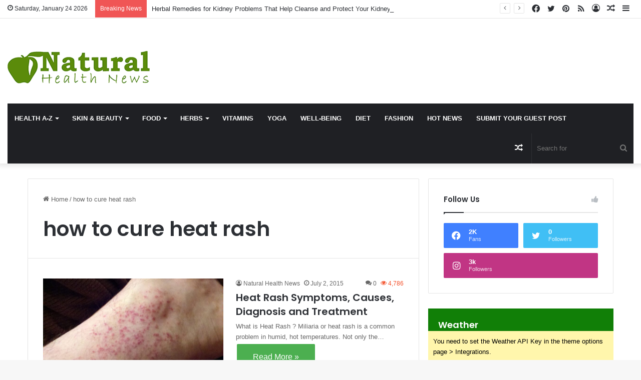

--- FILE ---
content_type: text/html; charset=UTF-8
request_url: https://www.natural-health-news.com/tag/how-to-cure-heat-rash/
body_size: 24734
content:
<!DOCTYPE html><html lang="en-US" class="" data-skin="light"><head><meta charset="UTF-8" /><link rel="profile" href="https://gmpg.org/xfn/11" /><meta http-equiv='x-dns-prefetch-control' content='on'><link rel='dns-prefetch' href='//cdnjs.cloudflare.com' /><link rel='dns-prefetch' href='//ajax.googleapis.com' /><link rel='dns-prefetch' href='//fonts.googleapis.com' /><link rel='dns-prefetch' href='//fonts.gstatic.com' /><link rel='dns-prefetch' href='//s.gravatar.com' /><link rel='dns-prefetch' href='//www.google-analytics.com' /><link rel='preload' as='script' href='https://ajax.googleapis.com/ajax/libs/webfont/1/webfont.js'><meta name='robots' content='index, follow, max-image-preview:large, max-snippet:-1, max-video-preview:-1' /><title>how to cure heat rash Archives - Natural Health News</title><link rel="canonical" href="https://www.natural-health-news.com/tag/how-to-cure-heat-rash/" /><meta property="og:locale" content="en_US" /><meta property="og:type" content="article" /><meta property="og:title" content="how to cure heat rash Archives" /><meta property="og:url" content="https://www.natural-health-news.com/tag/how-to-cure-heat-rash/" /><meta property="og:site_name" content="Natural Health News" /><meta name="twitter:card" content="summary_large_image" /> <script type="application/ld+json" class="yoast-schema-graph">{"@context":"https://schema.org","@graph":[{"@type":"CollectionPage","@id":"https://www.natural-health-news.com/tag/how-to-cure-heat-rash/","url":"https://www.natural-health-news.com/tag/how-to-cure-heat-rash/","name":"how to cure heat rash Archives - Natural Health News","isPartOf":{"@id":"https://www.natural-health-news.com/#website"},"primaryImageOfPage":{"@id":"https://www.natural-health-news.com/tag/how-to-cure-heat-rash/#primaryimage"},"image":{"@id":"https://www.natural-health-news.com/tag/how-to-cure-heat-rash/#primaryimage"},"thumbnailUrl":"https://www.natural-health-news.com/wp-content/uploads/2015/07/Heat-Rash.jpg","breadcrumb":{"@id":"https://www.natural-health-news.com/tag/how-to-cure-heat-rash/#breadcrumb"},"inLanguage":"en-US"},{"@type":"ImageObject","inLanguage":"en-US","@id":"https://www.natural-health-news.com/tag/how-to-cure-heat-rash/#primaryimage","url":"https://www.natural-health-news.com/wp-content/uploads/2015/07/Heat-Rash.jpg","contentUrl":"https://www.natural-health-news.com/wp-content/uploads/2015/07/Heat-Rash.jpg","width":1073,"height":604,"caption":"Heat Rash"},{"@type":"BreadcrumbList","@id":"https://www.natural-health-news.com/tag/how-to-cure-heat-rash/#breadcrumb","itemListElement":[{"@type":"ListItem","position":1,"name":"Home","item":"https://www.natural-health-news.com/"},{"@type":"ListItem","position":2,"name":"how to cure heat rash"}]},{"@type":"WebSite","@id":"https://www.natural-health-news.com/#website","url":"https://www.natural-health-news.com/","name":"Natural Health News","description":"","potentialAction":[{"@type":"SearchAction","target":{"@type":"EntryPoint","urlTemplate":"https://www.natural-health-news.com/?s={search_term_string}"},"query-input":{"@type":"PropertyValueSpecification","valueRequired":true,"valueName":"search_term_string"}}],"inLanguage":"en-US"}]}</script> <link rel="alternate" type="application/rss+xml" title="Natural Health News &raquo; Feed" href="https://www.natural-health-news.com/feed/" /><link rel="alternate" type="application/rss+xml" title="Natural Health News &raquo; Comments Feed" href="https://www.natural-health-news.com/comments/feed/" /><link rel="alternate" type="application/rss+xml" title="Natural Health News &raquo; how to cure heat rash Tag Feed" href="https://www.natural-health-news.com/tag/how-to-cure-heat-rash/feed/" /><style type="text/css">:root{
			
					--main-nav-background: #1f2024;
					--main-nav-secondry-background: rgba(0,0,0,0.2);
					--main-nav-primary-color: #0088ff;
					--main-nav-contrast-primary-color: #FFFFFF;
					--main-nav-text-color: #FFFFFF;
					--main-nav-secondry-text-color: rgba(225,255,255,0.5);
					--main-nav-main-border-color: rgba(255,255,255,0.07);
					--main-nav-secondry-border-color: rgba(255,255,255,0.04);
				
			}</style><meta name="viewport" content="width=device-width, initial-scale=1.0" /><style id='wp-img-auto-sizes-contain-inline-css' type='text/css'>img:is([sizes=auto i],[sizes^="auto," i]){contain-intrinsic-size:3000px 1500px}
/*# sourceURL=wp-img-auto-sizes-contain-inline-css */</style><style id='wp-emoji-styles-inline-css' type='text/css'>img.wp-smiley, img.emoji {
		display: inline !important;
		border: none !important;
		box-shadow: none !important;
		height: 1em !important;
		width: 1em !important;
		margin: 0 0.07em !important;
		vertical-align: -0.1em !important;
		background: none !important;
		padding: 0 !important;
	}
/*# sourceURL=wp-emoji-styles-inline-css */</style><link rel='stylesheet' id='contact-form-7-css' href='https://www.natural-health-news.com/wp-content/cache/autoptimize/css/autoptimize_single_64ac31699f5326cb3c76122498b76f66.css?ver=6.1.2' type='text/css' media='all' /><link rel='stylesheet' id='taqyeem-buttons-style-css' href='https://www.natural-health-news.com/wp-content/cache/autoptimize/css/autoptimize_single_1bc702e16be7a351883c5463c94d2939.css?ver=6.9' type='text/css' media='all' /><link rel='stylesheet' id='usp_style-css' href='https://www.natural-health-news.com/wp-content/cache/autoptimize/css/autoptimize_single_dd755805eb89a1dfb117a6525d622366.css?ver=20250329' type='text/css' media='all' /><link rel='stylesheet' id='tie-css-base-css' href='https://www.natural-health-news.com/wp-content/themes/jannah/assets/css/base.min.css?ver=6.1.2' type='text/css' media='all' /><link rel='stylesheet' id='tie-css-styles-css' href='https://www.natural-health-news.com/wp-content/themes/jannah/assets/css/style.min.css?ver=6.1.2' type='text/css' media='all' /><link rel='stylesheet' id='tie-css-widgets-css' href='https://www.natural-health-news.com/wp-content/themes/jannah/assets/css/widgets.min.css?ver=6.1.2' type='text/css' media='all' /><link rel='stylesheet' id='tie-css-helpers-css' href='https://www.natural-health-news.com/wp-content/themes/jannah/assets/css/helpers.min.css?ver=6.1.2' type='text/css' media='all' /><link rel='stylesheet' id='tie-fontawesome5-css' href='https://www.natural-health-news.com/wp-content/cache/autoptimize/css/autoptimize_single_69591d0b969fde6980bf85aa704a8398.css?ver=6.1.2' type='text/css' media='all' /><link rel='stylesheet' id='tie-css-ilightbox-css' href='https://www.natural-health-news.com/wp-content/cache/autoptimize/css/autoptimize_single_f9bc78671494e78c3e8a6fd9bd38bf68.css?ver=6.1.2' type='text/css' media='all' /><link rel='stylesheet' id='tie-css-shortcodes-css' href='https://www.natural-health-news.com/wp-content/themes/jannah/assets/css/plugins/shortcodes.min.css?ver=6.1.2' type='text/css' media='all' /><link rel='stylesheet' id='taqyeem-styles-css' href='https://www.natural-health-news.com/wp-content/themes/jannah/assets/css/plugins/taqyeem.min.css?ver=6.1.2' type='text/css' media='all' /><link rel='stylesheet' id='tie-theme-child-css-css' href='https://www.natural-health-news.com/wp-content/themes/jannah-child/style.css?ver=6.9' type='text/css' media='all' /><style id='tie-theme-child-css-inline-css' type='text/css'>.wf-active .logo-text,.wf-active h1,.wf-active h2,.wf-active h3,.wf-active h4,.wf-active h5,.wf-active h6,.wf-active .the-subtitle{font-family: 'Poppins';}#main-nav .main-menu > ul > li > a{text-transform: uppercase;}:root:root{--brand-color: #117f07;--dark-brand-color: #004d00;--bright-color: #FFFFFF;--base-color: #2c2f34;}#reading-position-indicator{box-shadow: 0 0 10px rgba( 17,127,7,0.7);}:root:root{--brand-color: #117f07;--dark-brand-color: #004d00;--bright-color: #FFFFFF;--base-color: #2c2f34;}#reading-position-indicator{box-shadow: 0 0 10px rgba( 17,127,7,0.7);}.main-nav {--main-nav-primary-color: #5b8b0b;}#main-nav .mega-links-head:after,#main-nav .comp-sub-menu .button:hover,#main-nav .comp-sub-menu .checkout-button,#main-nav .cats-horizontal a.is-active,#main-nav .cats-horizontal a:hover,.search-in-main-nav.autocomplete-suggestions .button,#main-nav .spinner > div{background-color: #5b8b0b;}#main-nav .menu ul li:hover > a,#main-nav .menu ul li.current-menu-item:not(.mega-link-column) > a,#main-nav .components a:hover,#main-nav .components > li:hover > a,#main-nav #search-submit:hover,#main-nav .cats-vertical a.is-active,#main-nav .cats-vertical a:hover,#main-nav .mega-menu .post-meta a:hover,#main-nav .mega-menu .post-box-title a:hover,.search-in-main-nav.autocomplete-suggestions a:hover,#main-nav .spinner-circle:after{color: #5b8b0b;}#main-nav .menu > li.tie-current-menu > a,#main-nav .menu > li:hover > a,#main-nav .components .button:hover,#main-nav .comp-sub-menu .checkout-button,.theme-header #main-nav .mega-menu .cats-horizontal a.is-active,.theme-header #main-nav .mega-menu .cats-horizontal a:hover,.search-in-main-nav.autocomplete-suggestions a.button{color: #FFFFFF;}#main-nav .menu > li.tie-current-menu > a:before,#main-nav .menu > li:hover > a:before{border-top-color: #FFFFFF;}.main-nav-light #main-nav .menu-item-has-children li:hover > a:before,.main-nav-light #main-nav .mega-menu li:hover > a:before{border-left-color: #5b8b0b;}.rtl .main-nav-light #main-nav .menu-item-has-children li:hover > a:before,.rtl .main-nav-light #main-nav .mega-menu li:hover > a:before{border-right-color: #5b8b0b;border-left-color: transparent;}.search-in-main-nav.autocomplete-suggestions .button:hover,#main-nav .comp-sub-menu .checkout-button:hover{background-color: #3d6d00;}.tie-cat-2,.tie-cat-item-2 > span{background-color:#e67e22 !important;color:#FFFFFF !important;}.tie-cat-2:after{border-top-color:#e67e22 !important;}.tie-cat-2:hover{background-color:#c86004 !important;}.tie-cat-2:hover:after{border-top-color:#c86004 !important;}.tie-cat-10,.tie-cat-item-10 > span{background-color:#2ecc71 !important;color:#FFFFFF !important;}.tie-cat-10:after{border-top-color:#2ecc71 !important;}.tie-cat-10:hover{background-color:#10ae53 !important;}.tie-cat-10:hover:after{border-top-color:#10ae53 !important;}.tie-cat-13,.tie-cat-item-13 > span{background-color:#9b59b6 !important;color:#FFFFFF !important;}.tie-cat-13:after{border-top-color:#9b59b6 !important;}.tie-cat-13:hover{background-color:#7d3b98 !important;}.tie-cat-13:hover:after{border-top-color:#7d3b98 !important;}.tie-cat-17,.tie-cat-item-17 > span{background-color:#34495e !important;color:#FFFFFF !important;}.tie-cat-17:after{border-top-color:#34495e !important;}.tie-cat-17:hover{background-color:#162b40 !important;}.tie-cat-17:hover:after{border-top-color:#162b40 !important;}.tie-cat-18,.tie-cat-item-18 > span{background-color:#795548 !important;color:#FFFFFF !important;}.tie-cat-18:after{border-top-color:#795548 !important;}.tie-cat-18:hover{background-color:#5b372a !important;}.tie-cat-18:hover:after{border-top-color:#5b372a !important;}.tie-cat-19,.tie-cat-item-19 > span{background-color:#4CAF50 !important;color:#FFFFFF !important;}.tie-cat-19:after{border-top-color:#4CAF50 !important;}.tie-cat-19:hover{background-color:#2e9132 !important;}.tie-cat-19:hover:after{border-top-color:#2e9132 !important;}.meta-views.meta-item .tie-icon-fire:before{content: "\f06e" !important;}@media (max-width: 991px){.side-aside.dark-skin{background: #5b8b0b;background: -webkit-linear-gradient(135deg,#000000,#5b8b0b );background: -moz-linear-gradient(135deg,#000000,#5b8b0b );background: -o-linear-gradient(135deg,#000000,#5b8b0b );background: linear-gradient(135deg,#5b8b0b,#000000 );}}.tie-insta-header {margin-bottom: 15px;}.tie-insta-avatar a {width: 70px;height: 70px;display: block;position: relative;float: left;margin-right: 15px;margin-bottom: 15px;}.tie-insta-avatar a:before {content: "";position: absolute;width: calc(100% + 6px);height: calc(100% + 6px);left: -3px;top: -3px;border-radius: 50%;background: #d6249f;background: radial-gradient(circle at 30% 107%,#fdf497 0%,#fdf497 5%,#fd5949 45%,#d6249f 60%,#285AEB 90%);}.tie-insta-avatar a:after {position: absolute;content: "";width: calc(100% + 3px);height: calc(100% + 3px);left: -2px;top: -2px;border-radius: 50%;background: #fff;}.dark-skin .tie-insta-avatar a:after {background: #27292d;}.tie-insta-avatar img {border-radius: 50%;position: relative;z-index: 2;transition: all 0.25s;}.tie-insta-avatar img:hover {box-shadow: 0px 0px 15px 0 #6b54c6;}.tie-insta-info {font-size: 1.3em;font-weight: bold;margin-bottom: 5px;}
/*# sourceURL=tie-theme-child-css-inline-css */</style> <script type="text/javascript" src="https://www.natural-health-news.com/wp-includes/js/jquery/jquery.min.js?ver=3.7.1" id="jquery-core-js"></script> <script defer type="text/javascript" src="https://www.natural-health-news.com/wp-includes/js/jquery/jquery-migrate.min.js?ver=3.4.1" id="jquery-migrate-js"></script> <script defer type="text/javascript" src="https://www.natural-health-news.com/wp-content/cache/autoptimize/js/autoptimize_single_95a3971667742843ad9d6b1d188db602.js?ver=20250329" id="usp_chosen-js"></script> <script defer type="text/javascript" src="https://www.natural-health-news.com/wp-content/cache/autoptimize/js/autoptimize_single_cee4b9c27729851c088c85bd60be800e.js?ver=20250329" id="usp_cookie-js"></script> <script defer type="text/javascript" src="https://www.natural-health-news.com/wp-content/plugins/user-submitted-posts/resources/jquery.parsley.min.js?ver=20250329" id="usp_parsley-js"></script> <script defer id="usp_core-js-before" src="[data-uri]"></script> <script defer type="text/javascript" src="https://www.natural-health-news.com/wp-content/cache/autoptimize/js/autoptimize_single_120c2e64991d329d80863dab8fff2fa7.js?ver=20250329" id="usp_core-js"></script> <link rel="https://api.w.org/" href="https://www.natural-health-news.com/wp-json/" /><link rel="alternate" title="JSON" type="application/json" href="https://www.natural-health-news.com/wp-json/wp/v2/tags/8038" /><link rel="EditURI" type="application/rsd+xml" title="RSD" href="https://www.natural-health-news.com/xmlrpc.php?rsd" /><meta name="generator" content="WordPress 6.9" /> <script defer src="[data-uri]"></script> <meta http-equiv="X-UA-Compatible" content="IE=edge"><meta name="generator" content="Elementor 3.32.4; features: additional_custom_breakpoints; settings: css_print_method-external, google_font-enabled, font_display-swap"><style>.e-con.e-parent:nth-of-type(n+4):not(.e-lazyloaded):not(.e-no-lazyload),
				.e-con.e-parent:nth-of-type(n+4):not(.e-lazyloaded):not(.e-no-lazyload) * {
					background-image: none !important;
				}
				@media screen and (max-height: 1024px) {
					.e-con.e-parent:nth-of-type(n+3):not(.e-lazyloaded):not(.e-no-lazyload),
					.e-con.e-parent:nth-of-type(n+3):not(.e-lazyloaded):not(.e-no-lazyload) * {
						background-image: none !important;
					}
				}
				@media screen and (max-height: 640px) {
					.e-con.e-parent:nth-of-type(n+2):not(.e-lazyloaded):not(.e-no-lazyload),
					.e-con.e-parent:nth-of-type(n+2):not(.e-lazyloaded):not(.e-no-lazyload) * {
						background-image: none !important;
					}
				}</style><link rel="icon" href="https://www.natural-health-news.com/wp-content/uploads/2023/03/cropped-cropped-favicon-1-32x32.png" sizes="32x32" /><link rel="icon" href="https://www.natural-health-news.com/wp-content/uploads/2023/03/cropped-cropped-favicon-1-192x192.png" sizes="192x192" /><link rel="apple-touch-icon" href="https://www.natural-health-news.com/wp-content/uploads/2023/03/cropped-cropped-favicon-1-180x180.png" /><meta name="msapplication-TileImage" content="https://www.natural-health-news.com/wp-content/uploads/2023/03/cropped-cropped-favicon-1-270x270.png" />  <script defer src="https://www.googletagmanager.com/gtag/js?id=G-RX6W1G0YR4"></script> <script defer src="[data-uri]"></script> <style id='global-styles-inline-css' type='text/css'>:root{--wp--preset--aspect-ratio--square: 1;--wp--preset--aspect-ratio--4-3: 4/3;--wp--preset--aspect-ratio--3-4: 3/4;--wp--preset--aspect-ratio--3-2: 3/2;--wp--preset--aspect-ratio--2-3: 2/3;--wp--preset--aspect-ratio--16-9: 16/9;--wp--preset--aspect-ratio--9-16: 9/16;--wp--preset--color--black: #000000;--wp--preset--color--cyan-bluish-gray: #abb8c3;--wp--preset--color--white: #ffffff;--wp--preset--color--pale-pink: #f78da7;--wp--preset--color--vivid-red: #cf2e2e;--wp--preset--color--luminous-vivid-orange: #ff6900;--wp--preset--color--luminous-vivid-amber: #fcb900;--wp--preset--color--light-green-cyan: #7bdcb5;--wp--preset--color--vivid-green-cyan: #00d084;--wp--preset--color--pale-cyan-blue: #8ed1fc;--wp--preset--color--vivid-cyan-blue: #0693e3;--wp--preset--color--vivid-purple: #9b51e0;--wp--preset--gradient--vivid-cyan-blue-to-vivid-purple: linear-gradient(135deg,rgb(6,147,227) 0%,rgb(155,81,224) 100%);--wp--preset--gradient--light-green-cyan-to-vivid-green-cyan: linear-gradient(135deg,rgb(122,220,180) 0%,rgb(0,208,130) 100%);--wp--preset--gradient--luminous-vivid-amber-to-luminous-vivid-orange: linear-gradient(135deg,rgb(252,185,0) 0%,rgb(255,105,0) 100%);--wp--preset--gradient--luminous-vivid-orange-to-vivid-red: linear-gradient(135deg,rgb(255,105,0) 0%,rgb(207,46,46) 100%);--wp--preset--gradient--very-light-gray-to-cyan-bluish-gray: linear-gradient(135deg,rgb(238,238,238) 0%,rgb(169,184,195) 100%);--wp--preset--gradient--cool-to-warm-spectrum: linear-gradient(135deg,rgb(74,234,220) 0%,rgb(151,120,209) 20%,rgb(207,42,186) 40%,rgb(238,44,130) 60%,rgb(251,105,98) 80%,rgb(254,248,76) 100%);--wp--preset--gradient--blush-light-purple: linear-gradient(135deg,rgb(255,206,236) 0%,rgb(152,150,240) 100%);--wp--preset--gradient--blush-bordeaux: linear-gradient(135deg,rgb(254,205,165) 0%,rgb(254,45,45) 50%,rgb(107,0,62) 100%);--wp--preset--gradient--luminous-dusk: linear-gradient(135deg,rgb(255,203,112) 0%,rgb(199,81,192) 50%,rgb(65,88,208) 100%);--wp--preset--gradient--pale-ocean: linear-gradient(135deg,rgb(255,245,203) 0%,rgb(182,227,212) 50%,rgb(51,167,181) 100%);--wp--preset--gradient--electric-grass: linear-gradient(135deg,rgb(202,248,128) 0%,rgb(113,206,126) 100%);--wp--preset--gradient--midnight: linear-gradient(135deg,rgb(2,3,129) 0%,rgb(40,116,252) 100%);--wp--preset--font-size--small: 13px;--wp--preset--font-size--medium: 20px;--wp--preset--font-size--large: 36px;--wp--preset--font-size--x-large: 42px;--wp--preset--spacing--20: 0.44rem;--wp--preset--spacing--30: 0.67rem;--wp--preset--spacing--40: 1rem;--wp--preset--spacing--50: 1.5rem;--wp--preset--spacing--60: 2.25rem;--wp--preset--spacing--70: 3.38rem;--wp--preset--spacing--80: 5.06rem;--wp--preset--shadow--natural: 6px 6px 9px rgba(0, 0, 0, 0.2);--wp--preset--shadow--deep: 12px 12px 50px rgba(0, 0, 0, 0.4);--wp--preset--shadow--sharp: 6px 6px 0px rgba(0, 0, 0, 0.2);--wp--preset--shadow--outlined: 6px 6px 0px -3px rgb(255, 255, 255), 6px 6px rgb(0, 0, 0);--wp--preset--shadow--crisp: 6px 6px 0px rgb(0, 0, 0);}:where(.is-layout-flex){gap: 0.5em;}:where(.is-layout-grid){gap: 0.5em;}body .is-layout-flex{display: flex;}.is-layout-flex{flex-wrap: wrap;align-items: center;}.is-layout-flex > :is(*, div){margin: 0;}body .is-layout-grid{display: grid;}.is-layout-grid > :is(*, div){margin: 0;}:where(.wp-block-columns.is-layout-flex){gap: 2em;}:where(.wp-block-columns.is-layout-grid){gap: 2em;}:where(.wp-block-post-template.is-layout-flex){gap: 1.25em;}:where(.wp-block-post-template.is-layout-grid){gap: 1.25em;}.has-black-color{color: var(--wp--preset--color--black) !important;}.has-cyan-bluish-gray-color{color: var(--wp--preset--color--cyan-bluish-gray) !important;}.has-white-color{color: var(--wp--preset--color--white) !important;}.has-pale-pink-color{color: var(--wp--preset--color--pale-pink) !important;}.has-vivid-red-color{color: var(--wp--preset--color--vivid-red) !important;}.has-luminous-vivid-orange-color{color: var(--wp--preset--color--luminous-vivid-orange) !important;}.has-luminous-vivid-amber-color{color: var(--wp--preset--color--luminous-vivid-amber) !important;}.has-light-green-cyan-color{color: var(--wp--preset--color--light-green-cyan) !important;}.has-vivid-green-cyan-color{color: var(--wp--preset--color--vivid-green-cyan) !important;}.has-pale-cyan-blue-color{color: var(--wp--preset--color--pale-cyan-blue) !important;}.has-vivid-cyan-blue-color{color: var(--wp--preset--color--vivid-cyan-blue) !important;}.has-vivid-purple-color{color: var(--wp--preset--color--vivid-purple) !important;}.has-black-background-color{background-color: var(--wp--preset--color--black) !important;}.has-cyan-bluish-gray-background-color{background-color: var(--wp--preset--color--cyan-bluish-gray) !important;}.has-white-background-color{background-color: var(--wp--preset--color--white) !important;}.has-pale-pink-background-color{background-color: var(--wp--preset--color--pale-pink) !important;}.has-vivid-red-background-color{background-color: var(--wp--preset--color--vivid-red) !important;}.has-luminous-vivid-orange-background-color{background-color: var(--wp--preset--color--luminous-vivid-orange) !important;}.has-luminous-vivid-amber-background-color{background-color: var(--wp--preset--color--luminous-vivid-amber) !important;}.has-light-green-cyan-background-color{background-color: var(--wp--preset--color--light-green-cyan) !important;}.has-vivid-green-cyan-background-color{background-color: var(--wp--preset--color--vivid-green-cyan) !important;}.has-pale-cyan-blue-background-color{background-color: var(--wp--preset--color--pale-cyan-blue) !important;}.has-vivid-cyan-blue-background-color{background-color: var(--wp--preset--color--vivid-cyan-blue) !important;}.has-vivid-purple-background-color{background-color: var(--wp--preset--color--vivid-purple) !important;}.has-black-border-color{border-color: var(--wp--preset--color--black) !important;}.has-cyan-bluish-gray-border-color{border-color: var(--wp--preset--color--cyan-bluish-gray) !important;}.has-white-border-color{border-color: var(--wp--preset--color--white) !important;}.has-pale-pink-border-color{border-color: var(--wp--preset--color--pale-pink) !important;}.has-vivid-red-border-color{border-color: var(--wp--preset--color--vivid-red) !important;}.has-luminous-vivid-orange-border-color{border-color: var(--wp--preset--color--luminous-vivid-orange) !important;}.has-luminous-vivid-amber-border-color{border-color: var(--wp--preset--color--luminous-vivid-amber) !important;}.has-light-green-cyan-border-color{border-color: var(--wp--preset--color--light-green-cyan) !important;}.has-vivid-green-cyan-border-color{border-color: var(--wp--preset--color--vivid-green-cyan) !important;}.has-pale-cyan-blue-border-color{border-color: var(--wp--preset--color--pale-cyan-blue) !important;}.has-vivid-cyan-blue-border-color{border-color: var(--wp--preset--color--vivid-cyan-blue) !important;}.has-vivid-purple-border-color{border-color: var(--wp--preset--color--vivid-purple) !important;}.has-vivid-cyan-blue-to-vivid-purple-gradient-background{background: var(--wp--preset--gradient--vivid-cyan-blue-to-vivid-purple) !important;}.has-light-green-cyan-to-vivid-green-cyan-gradient-background{background: var(--wp--preset--gradient--light-green-cyan-to-vivid-green-cyan) !important;}.has-luminous-vivid-amber-to-luminous-vivid-orange-gradient-background{background: var(--wp--preset--gradient--luminous-vivid-amber-to-luminous-vivid-orange) !important;}.has-luminous-vivid-orange-to-vivid-red-gradient-background{background: var(--wp--preset--gradient--luminous-vivid-orange-to-vivid-red) !important;}.has-very-light-gray-to-cyan-bluish-gray-gradient-background{background: var(--wp--preset--gradient--very-light-gray-to-cyan-bluish-gray) !important;}.has-cool-to-warm-spectrum-gradient-background{background: var(--wp--preset--gradient--cool-to-warm-spectrum) !important;}.has-blush-light-purple-gradient-background{background: var(--wp--preset--gradient--blush-light-purple) !important;}.has-blush-bordeaux-gradient-background{background: var(--wp--preset--gradient--blush-bordeaux) !important;}.has-luminous-dusk-gradient-background{background: var(--wp--preset--gradient--luminous-dusk) !important;}.has-pale-ocean-gradient-background{background: var(--wp--preset--gradient--pale-ocean) !important;}.has-electric-grass-gradient-background{background: var(--wp--preset--gradient--electric-grass) !important;}.has-midnight-gradient-background{background: var(--wp--preset--gradient--midnight) !important;}.has-small-font-size{font-size: var(--wp--preset--font-size--small) !important;}.has-medium-font-size{font-size: var(--wp--preset--font-size--medium) !important;}.has-large-font-size{font-size: var(--wp--preset--font-size--large) !important;}.has-x-large-font-size{font-size: var(--wp--preset--font-size--x-large) !important;}
/*# sourceURL=global-styles-inline-css */</style></head><body id="tie-body" class="archive tag tag-how-to-cure-heat-rash tag-8038 wp-theme-jannah wp-child-theme-jannah-child tie-no-js wrapper-has-shadow block-head-1 magazine1 is-thumb-overlay-disabled is-desktop is-header-layout-3 has-header-ad sidebar-right has-sidebar hide_share_post_top hide_share_post_bottom elementor-default elementor-kit-28037"><div class="background-overlay"><div id="tie-container" class="site tie-container"><div id="tie-wrapper"><header id="theme-header" class="theme-header header-layout-3 main-nav-dark main-nav-default-dark main-nav-below main-nav-boxed has-stream-item top-nav-active top-nav-light top-nav-default-light top-nav-above has-shadow is-stretch-header has-normal-width-logo mobile-header-default"><nav id="top-nav"  class="has-date-breaking-components top-nav header-nav has-breaking-news" aria-label="Secondary Navigation"><div class="container"><div class="topbar-wrapper"><div class="topbar-today-date tie-icon"> Saturday, January 24 2026</div><div class="tie-alignleft"><div class="breaking controls-is-active"> <span class="breaking-title"> <span class="tie-icon-bolt breaking-icon" aria-hidden="true"></span> <span class="breaking-title-text">Breaking News</span> </span><ul id="breaking-news-in-header" class="breaking-news" data-type="reveal" data-arrows="true"><li class="news-item"> <a href="https://www.natural-health-news.com/herbal-remedies-for-kidney-problems-that-help-cleanse-and-protect-your-kidneys/">Herbal Remedies for Kidney Problems That Help Cleanse and Protect Your Kidneys</a></li><li class="news-item"> <a href="https://www.natural-health-news.com/dark-circles-under-eyes-herbal-remedies-to-reduce-puffiness-and-tired-eyes/">Dark Circles Under Eyes Herbal Remedies to Reduce Puffiness and Tired Eyes</a></li><li class="news-item"> <a href="https://www.natural-health-news.com/premium-thai-massage-at-home-dubai-for-total-body-relaxation/">Premium Thai Massage at Home Dubai for Total Body Relaxation</a></li><li class="news-item"> <a href="https://www.natural-health-news.com/diet-for-scleroderma-foods-that-reduce-inflammation-naturally/">Diet for Scleroderma: Foods That Reduce Inflammation Naturally</a></li><li class="news-item"> <a href="https://www.natural-health-news.com/back-pain-relief-herbal-remedies-for-long-term-comfort-and-mobility/">Back Pain Relief Herbal Remedies for Long-Term Comfort and Mobility</a></li><li class="news-item"> <a href="https://www.natural-health-news.com/effective-cellulitis-herbal-remedies-for-faster-healing-and-skin-recovery/">Effective Cellulitis Herbal Remedies for Faster Healing and Skin Recovery</a></li><li class="news-item"> <a href="https://www.natural-health-news.com/granuloma-annulare-herbal-remedies-that-support-natural-skin-healing/">Granuloma Annulare Herbal Remedies That Support Natural Skin Healing</a></li><li class="news-item"> <a href="https://www.natural-health-news.com/best-abdominal-adhesions-herbal-remedies-for-reducing-pain-and-discomfort/">Best Abdominal Adhesions Herbal Remedies for Reducing Pain and Discomfort</a></li><li class="news-item"> <a href="https://www.natural-health-news.com/natural-herbal-remedies-for-uveitis-relief-and-eye-health/">Natural Herbal Remedies for Uveitis Relief and Eye Health</a></li><li class="news-item"> <a href="https://www.natural-health-news.com/how-inflammation-affects-nerve-health-and-pain-sensitivity-in-trigeminal-neuralgia/">How Inflammation Affects Nerve Health and Pain Sensitivity in Trigeminal Neuralgia</a></li></ul></div></div><div class="tie-alignright"><ul class="components"><li class="side-aside-nav-icon menu-item custom-menu-link"> <a href="#"> <span class="tie-icon-navicon" aria-hidden="true"></span> <span class="screen-reader-text">Sidebar</span> </a></li><li class="random-post-icon menu-item custom-menu-link"> <a href="/tag/how-to-cure-heat-rash/?random-post=1" class="random-post" title="Random Article" rel="nofollow"> <span class="tie-icon-random" aria-hidden="true"></span> <span class="screen-reader-text">Random Article</span> </a></li><li class=" popup-login-icon menu-item custom-menu-link"> <a href="#" class="lgoin-btn tie-popup-trigger"> <span class="tie-icon-author" aria-hidden="true"></span> <span class="screen-reader-text">Log In</span> </a></li><li class="social-icons-item"><a class="social-link rss-social-icon" rel="external noopener nofollow" target="_blank" href="https://www.natural-health-news.com/feed/"><span class="tie-social-icon tie-icon-feed"></span><span class="screen-reader-text">RSS</span></a></li><li class="social-icons-item"><a class="social-link pinterest-social-icon" rel="external noopener nofollow" target="_blank" href="https://www.pinterest.com/healthupdates/"><span class="tie-social-icon tie-icon-pinterest"></span><span class="screen-reader-text">Pinterest</span></a></li><li class="social-icons-item"><a class="social-link twitter-social-icon" rel="external noopener nofollow" target="_blank" href="https://twitter.com/naturalhealth02"><span class="tie-social-icon tie-icon-twitter"></span><span class="screen-reader-text">Twitter</span></a></li><li class="social-icons-item"><a class="social-link facebook-social-icon" rel="external noopener nofollow" target="_blank" href="https://www.facebook.com/Natural-Health-News-824179814268918"><span class="tie-social-icon tie-icon-facebook"></span><span class="screen-reader-text">Facebook</span></a></li></ul></div></div></div></nav><div class="container header-container"><div class="tie-row logo-row"><div class="logo-wrapper"><div class="tie-col-md-4 logo-container clearfix"><div id="mobile-header-components-area_1" class="mobile-header-components"><ul class="components"><li class="mobile-component_menu custom-menu-link"><a href="#" id="mobile-menu-icon" class=""><span class="tie-mobile-menu-icon nav-icon is-layout-1"></span><span class="screen-reader-text">Menu</span></a></li></ul></div><div id="logo" class="image-logo" > <a title="Natural Health News" href="https://www.natural-health-news.com/"> <picture class="tie-logo-default tie-logo-picture"> <source class="tie-logo-source-default tie-logo-source" srcset="https://www.natural-health-news.com/wp-content/uploads/2023/03/logo-1.png" media="(max-width:991px)"> <source class="tie-logo-source-default tie-logo-source" srcset="https://www.natural-health-news.com/wp-content/uploads/2023/03/logo-1.png"> <img class="tie-logo-img-default tie-logo-img" src="https://www.natural-health-news.com/wp-content/uploads/2023/03/logo-1.png" alt="Natural Health News" width="284" height="90" style="max-height:90px; width: auto;" /> </picture> </a></div><div id="mobile-header-components-area_2" class="mobile-header-components"><ul class="components"><li class="mobile-component_search custom-menu-link"> <a href="#" class="tie-search-trigger-mobile"> <span class="tie-icon-search tie-search-icon" aria-hidden="true"></span> <span class="screen-reader-text">Search for</span> </a></li></ul></div></div></div><div class="tie-col-md-8 stream-item stream-item-top-wrapper"><div class="stream-item-top"><div class="stream-item-size" style=""><script async src="https://pagead2.googlesyndication.com/pagead/js/adsbygoogle.js?client=ca-pub-6604838060761964"
     crossorigin="anonymous"></script>  <ins class="adsbygoogle"
 style="display:inline-block;width:728px;height:90px"
 data-ad-client="ca-pub-6604838060761964"
 data-ad-slot="9572229964"></ins> <script>(adsbygoogle = window.adsbygoogle || []).push({});</script></div></div></div></div></div><div class="main-nav-wrapper"><nav id="main-nav" data-skin="search-in-main-nav" class="main-nav header-nav live-search-parent"  aria-label="Primary Navigation"><div class="container"><div class="main-menu-wrapper"><div id="menu-components-wrap"><div class="main-menu main-menu-wrap tie-alignleft"><div id="main-nav-menu" class="main-menu header-menu"><ul id="menu-tielabs-main-menu" class="menu"><li id="menu-item-27975" class="menu-item menu-item-type-custom menu-item-object-custom menu-item-has-children menu-item-27975 mega-menu mega-links mega-links-5col "><a href="https://www.natural-health-news.com/category/health-a-z/">HEALTH A-Z</a><div class="mega-menu-block menu-sub-content"  ><ul class="sub-menu-columns"><li id="menu-item-989" class="menu-item menu-item-type-custom menu-item-object-custom menu-item-has-children menu-item-989 mega-link-column "><a class="mega-links-head"  href="#">Child Category</a><ul class="sub-menu-columns-item"><li id="menu-item-990" class="menu-item menu-item-type-custom menu-item-object-custom menu-item-990"><a href="https://www.natural-health-news.com/category/health-a-z/a/"> <span aria-hidden="true" class="mega-links-default-icon"></span>A</a></li><li id="menu-item-991" class="menu-item menu-item-type-custom menu-item-object-custom menu-item-991"><a href="https://www.natural-health-news.com/category/health-a-z/b/"> <span aria-hidden="true" class="mega-links-default-icon"></span>B</a></li><li id="menu-item-992" class="menu-item menu-item-type-custom menu-item-object-custom menu-item-992"><a href="https://www.natural-health-news.com/category/health-a-z/c/"> <span aria-hidden="true" class="mega-links-default-icon"></span>C</a></li><li id="menu-item-993" class="menu-item menu-item-type-custom menu-item-object-custom menu-item-993"><a href="https://www.natural-health-news.com/category/health-a-z/d/"> <span aria-hidden="true" class="mega-links-default-icon"></span>D</a></li><li id="menu-item-994" class="menu-item menu-item-type-custom menu-item-object-custom menu-item-994"><a href="https://www.natural-health-news.com/category/health-a-z/e/"> <span aria-hidden="true" class="mega-links-default-icon"></span>E</a></li></ul></li><li id="menu-item-995" class="menu-item menu-item-type-custom menu-item-object-custom menu-item-has-children menu-item-995 mega-link-column "><a class="mega-links-head"  href="#">Child Category</a><ul class="sub-menu-columns-item"><li id="menu-item-996" class="menu-item menu-item-type-custom menu-item-object-custom menu-item-996"><a href="https://www.natural-health-news.com/category/health-a-z/f/"> <span aria-hidden="true" class="mega-links-default-icon"></span>F</a></li><li id="menu-item-997" class="menu-item menu-item-type-custom menu-item-object-custom menu-item-997"><a href="https://www.natural-health-news.com/category/health-a-z/g/"> <span aria-hidden="true" class="mega-links-default-icon"></span>G</a></li><li id="menu-item-998" class="menu-item menu-item-type-custom menu-item-object-custom menu-item-998"><a href="https://www.natural-health-news.com/category/health-a-z/h/"> <span aria-hidden="true" class="mega-links-default-icon"></span>H</a></li><li id="menu-item-999" class="menu-item menu-item-type-custom menu-item-object-custom menu-item-999"><a href="https://www.natural-health-news.com/category/health-a-z/i/"> <span aria-hidden="true" class="mega-links-default-icon"></span>I</a></li><li id="menu-item-1000" class="menu-item menu-item-type-custom menu-item-object-custom menu-item-1000"><a href="https://www.natural-health-news.com/category/health-a-z/j/"> <span aria-hidden="true" class="mega-links-default-icon"></span>J</a></li></ul></li><li id="menu-item-1001" class="menu-item menu-item-type-custom menu-item-object-custom menu-item-has-children menu-item-1001 mega-link-column "><a class="mega-links-head"  href="#">Child Category</a><ul class="sub-menu-columns-item"><li id="menu-item-1002" class="menu-item menu-item-type-custom menu-item-object-custom menu-item-1002"><a href="https://www.natural-health-news.com/category/health-a-z/k/"> <span aria-hidden="true" class="mega-links-default-icon"></span>K</a></li><li id="menu-item-1003" class="menu-item menu-item-type-custom menu-item-object-custom menu-item-1003"><a href="https://www.natural-health-news.com/category/health-a-z/l/"> <span aria-hidden="true" class="mega-links-default-icon"></span>L</a></li><li id="menu-item-1004" class="menu-item menu-item-type-custom menu-item-object-custom menu-item-1004"><a href="https://www.natural-health-news.com/category/health-a-z/m/"> <span aria-hidden="true" class="mega-links-default-icon"></span>M</a></li><li id="menu-item-1005" class="menu-item menu-item-type-custom menu-item-object-custom menu-item-1005"><a href="https://www.natural-health-news.com/category/health-a-z/n/"> <span aria-hidden="true" class="mega-links-default-icon"></span>N</a></li><li id="menu-item-1006" class="menu-item menu-item-type-custom menu-item-object-custom menu-item-1006"><a href="https://www.natural-health-news.com/category/health-a-z/o/"> <span aria-hidden="true" class="mega-links-default-icon"></span>O</a></li></ul></li><li id="menu-item-1007" class="menu-item menu-item-type-custom menu-item-object-custom menu-item-has-children menu-item-1007 mega-link-column "><a class="mega-links-head"  href="#">Child Category</a><ul class="sub-menu-columns-item"><li id="menu-item-1008" class="menu-item menu-item-type-custom menu-item-object-custom menu-item-1008"><a href="https://www.natural-health-news.com/category/health-a-z/p/"> <span aria-hidden="true" class="mega-links-default-icon"></span>P</a></li><li id="menu-item-1009" class="menu-item menu-item-type-custom menu-item-object-custom menu-item-1009"><a href="https://www.natural-health-news.com/category/health-a-z/q/"> <span aria-hidden="true" class="mega-links-default-icon"></span>Q</a></li><li id="menu-item-1010" class="menu-item menu-item-type-custom menu-item-object-custom menu-item-1010"><a href="https://www.natural-health-news.com/category/health-a-z/r/"> <span aria-hidden="true" class="mega-links-default-icon"></span>R</a></li><li id="menu-item-1011" class="menu-item menu-item-type-custom menu-item-object-custom menu-item-1011"><a href="https://www.natural-health-news.com/category/health-a-z/s/"> <span aria-hidden="true" class="mega-links-default-icon"></span>S</a></li><li id="menu-item-1012" class="menu-item menu-item-type-custom menu-item-object-custom menu-item-1012"><a href="https://www.natural-health-news.com/category/health-a-z/t/"> <span aria-hidden="true" class="mega-links-default-icon"></span>T</a></li></ul></li><li id="menu-item-27976" class="menu-item menu-item-type-custom menu-item-object-custom menu-item-has-children menu-item-27976 mega-link-column "><a class="mega-links-head"  href="#">Child Category</a><ul class="sub-menu-columns-item"><li id="menu-item-27977" class="menu-item menu-item-type-custom menu-item-object-custom menu-item-27977"><a href="https://www.natural-health-news.com/category/health-a-z/u/"> <span aria-hidden="true" class="mega-links-default-icon"></span>U</a></li><li id="menu-item-27978" class="menu-item menu-item-type-custom menu-item-object-custom menu-item-27978"><a href="https://www.natural-health-news.com/category/health-a-z/v/"> <span aria-hidden="true" class="mega-links-default-icon"></span>V</a></li><li id="menu-item-27979" class="menu-item menu-item-type-custom menu-item-object-custom menu-item-27979"><a href="https://www.natural-health-news.com/category/health-a-z/w/"> <span aria-hidden="true" class="mega-links-default-icon"></span>W</a></li><li id="menu-item-27980" class="menu-item menu-item-type-custom menu-item-object-custom menu-item-27980"><a href="https://www.natural-health-news.com/category/health-a-z/x/"> <span aria-hidden="true" class="mega-links-default-icon"></span>X</a></li><li id="menu-item-27981" class="menu-item menu-item-type-custom menu-item-object-custom menu-item-27981"><a href="https://www.natural-health-news.com/category/health-a-z/y/"> <span aria-hidden="true" class="mega-links-default-icon"></span>Y</a></li><li id="menu-item-27982" class="menu-item menu-item-type-custom menu-item-object-custom menu-item-27982"><a href="https://www.natural-health-news.com/category/health-a-z/z/"> <span aria-hidden="true" class="mega-links-default-icon"></span>Z</a></li></ul></li></ul></div></li><li id="menu-item-27983" class="menu-item menu-item-type-taxonomy menu-item-object-category menu-item-has-children menu-item-27983"><a href="https://www.natural-health-news.com/category/skin-beauty/">Skin &amp; Beauty</a><ul class="sub-menu menu-sub-content"><li id="menu-item-27984" class="menu-item menu-item-type-taxonomy menu-item-object-category menu-item-has-children menu-item-27984"><a href="https://www.natural-health-news.com/category/skin-beauty/product-analyses/">Product Analysis</a><ul class="sub-menu menu-sub-content"><li id="menu-item-27988" class="menu-item menu-item-type-taxonomy menu-item-object-category menu-item-27988"><a href="https://www.natural-health-news.com/category/skin-beauty/product-analysis/hair/">Hair</a></li><li id="menu-item-27989" class="menu-item menu-item-type-taxonomy menu-item-object-category menu-item-has-children menu-item-27989"><a href="https://www.natural-health-news.com/category/skin-beauty/product-analysis/skin/">Skin</a><ul class="sub-menu menu-sub-content"><li id="menu-item-27991" class="menu-item menu-item-type-taxonomy menu-item-object-category menu-item-27991"><a href="https://www.natural-health-news.com/category/skin-beauty/product-analysis/skin/cleansing/">Cleansing</a></li><li id="menu-item-27992" class="menu-item menu-item-type-taxonomy menu-item-object-category menu-item-27992"><a href="https://www.natural-health-news.com/category/skin-beauty/product-analysis/skin/moisturizing/">Moisturizing</a></li><li id="menu-item-27993" class="menu-item menu-item-type-taxonomy menu-item-object-category menu-item-27993"><a href="https://www.natural-health-news.com/category/skin-beauty/product-analysis/skin/problem-skin/">Problem Skin</a></li><li id="menu-item-27994" class="menu-item menu-item-type-taxonomy menu-item-object-category menu-item-27994"><a href="https://www.natural-health-news.com/category/skin-beauty/product-analysis/skin/anti-aging/">Anti-Aging</a></li><li id="menu-item-27995" class="menu-item menu-item-type-taxonomy menu-item-object-category menu-item-27995"><a href="https://www.natural-health-news.com/category/skin-beauty/product-analysis/skin/whitening-brightening/">Whitening &amp; Brightening</a></li></ul></li><li id="menu-item-27987" class="menu-item menu-item-type-taxonomy menu-item-object-category menu-item-27987"><a href="https://www.natural-health-news.com/category/skin-beauty/product-analysis/body/">Body</a></li><li id="menu-item-27990" class="menu-item menu-item-type-taxonomy menu-item-object-category menu-item-has-children menu-item-27990"><a href="https://www.natural-health-news.com/category/skin-beauty/product-analysis/make-up/">Make Up</a><ul class="sub-menu menu-sub-content"><li id="menu-item-28072" class="menu-item menu-item-type-taxonomy menu-item-object-category menu-item-has-children menu-item-28072"><a href="https://www.natural-health-news.com/category/skin-beauty/product-analysis/make-up/eyes/">Eyes</a><ul class="sub-menu menu-sub-content"><li id="menu-item-28075" class="menu-item menu-item-type-taxonomy menu-item-object-category menu-item-28075"><a href="https://www.natural-health-news.com/category/skin-beauty/product-analysis/make-up/eyes/eye-primer/">Eye Primer</a></li><li id="menu-item-28076" class="menu-item menu-item-type-taxonomy menu-item-object-category menu-item-28076"><a href="https://www.natural-health-news.com/category/skin-beauty/product-analysis/make-up/eyes/eye-liner/">EyeLiner Products Reviews</a></li><li id="menu-item-28077" class="menu-item menu-item-type-taxonomy menu-item-object-category menu-item-28077"><a href="https://www.natural-health-news.com/category/skin-beauty/product-analysis/make-up/eyes/eye-mascara/">Eye Mascara Product Reviews</a></li><li id="menu-item-28078" class="menu-item menu-item-type-taxonomy menu-item-object-category menu-item-28078"><a href="https://www.natural-health-news.com/category/skin-beauty/product-analysis/make-up/eyes/eye-shadow/">Eye Shadow</a></li><li id="menu-item-28079" class="menu-item menu-item-type-taxonomy menu-item-object-category menu-item-28079"><a href="https://www.natural-health-news.com/category/skin-beauty/product-analysis/make-up/lips/brushes/">Brushes</a></li></ul></li><li id="menu-item-28073" class="menu-item menu-item-type-taxonomy menu-item-object-category menu-item-has-children menu-item-28073"><a href="https://www.natural-health-news.com/category/skin-beauty/product-analysis/make-up/face/">Face Products Reviews</a><ul class="sub-menu menu-sub-content"><li id="menu-item-28080" class="menu-item menu-item-type-taxonomy menu-item-object-category menu-item-28080"><a href="https://www.natural-health-news.com/category/skin-beauty/product-analysis/make-up-product-analysis/face-products-reviews/concealer/">Concealer</a></li><li id="menu-item-28081" class="menu-item menu-item-type-taxonomy menu-item-object-category menu-item-28081"><a href="https://www.natural-health-news.com/category/skin-beauty/product-analysis/make-up/face/primer/">Primer</a></li><li id="menu-item-28082" class="menu-item menu-item-type-taxonomy menu-item-object-category menu-item-28082"><a href="https://www.natural-health-news.com/category/compact-powder/">Compact Powder</a></li><li id="menu-item-28083" class="menu-item menu-item-type-taxonomy menu-item-object-category menu-item-28083"><a href="https://www.natural-health-news.com/category/skin-beauty/product-analysis/make-up/face/highlighter/">Highlighter</a></li><li id="menu-item-28084" class="menu-item menu-item-type-taxonomy menu-item-object-category menu-item-28084"><a href="https://www.natural-health-news.com/category/skin-beauty/product-analysis/make-up/face/foundation/">Foundation</a></li><li id="menu-item-28085" class="menu-item menu-item-type-taxonomy menu-item-object-category menu-item-28085"><a href="https://www.natural-health-news.com/category/skin-beauty/product-analysis/make-up/face/blush/">Blush</a></li><li id="menu-item-28086" class="menu-item menu-item-type-taxonomy menu-item-object-category menu-item-28086"><a href="https://www.natural-health-news.com/category/skin-beauty/product-analysis/make-up/face/contouring-kit/">Contouring Kit</a></li><li id="menu-item-28087" class="menu-item menu-item-type-taxonomy menu-item-object-category menu-item-28087"><a href="https://www.natural-health-news.com/category/skin-beauty/product-analysis/make-up/lips/brushes/">Brushes</a></li><li id="menu-item-28088" class="menu-item menu-item-type-taxonomy menu-item-object-category menu-item-28088"><a href="https://www.natural-health-news.com/category/skin-beauty/product-analysis/make-up/face/bronzer/">Bronzer</a></li></ul></li><li id="menu-item-28074" class="menu-item menu-item-type-taxonomy menu-item-object-category menu-item-has-children menu-item-28074"><a href="https://www.natural-health-news.com/category/skin-beauty/product-analysis/make-up/lips/">Lips</a><ul class="sub-menu menu-sub-content"><li id="menu-item-28089" class="menu-item menu-item-type-taxonomy menu-item-object-category menu-item-28089"><a href="https://www.natural-health-news.com/category/skin-beauty/product-analysis/make-up/face/primer/">Primer</a></li><li id="menu-item-28093" class="menu-item menu-item-type-custom menu-item-object-custom menu-item-28093"><a href="https://www.natural-health-news.com/category/skin-beauty/product-analyses/make-up/lips/lipstick/">Lips Stick</a></li><li id="menu-item-28091" class="menu-item menu-item-type-taxonomy menu-item-object-category menu-item-28091"><a href="https://www.natural-health-news.com/category/skin-beauty/product-analysis/make-up/lips/lip-glosses/">Lip Glosses</a></li><li id="menu-item-28094" class="menu-item menu-item-type-taxonomy menu-item-object-category menu-item-28094"><a href="https://www.natural-health-news.com/category/skin-beauty/product-analysis/make-up/lips/brushes/">Brushes</a></li></ul></li></ul></li></ul></li><li id="menu-item-27985" class="menu-item menu-item-type-taxonomy menu-item-object-category menu-item-27985"><a href="https://www.natural-health-news.com/category/skin-beauty/beauty-corner/">Beauty Corner</a></li><li id="menu-item-27986" class="menu-item menu-item-type-taxonomy menu-item-object-category menu-item-27986"><a href="https://www.natural-health-news.com/category/skin-beauty/make-up-looks/">Make-up Looks</a></li></ul></li><li id="menu-item-27996" class="menu-item menu-item-type-taxonomy menu-item-object-category menu-item-has-children menu-item-27996"><a href="https://www.natural-health-news.com/category/food/">Food</a><ul class="sub-menu menu-sub-content"><li id="menu-item-27997" class="menu-item menu-item-type-taxonomy menu-item-object-category menu-item-has-children menu-item-27997"><a href="https://www.natural-health-news.com/category/food/healthy-eating/">Healthy Eating</a><ul class="sub-menu menu-sub-content"><li id="menu-item-27999" class="menu-item menu-item-type-taxonomy menu-item-object-category menu-item-27999"><a href="https://www.natural-health-news.com/category/food/healthy-eating/hair-food/">Hair Food</a></li><li id="menu-item-28000" class="menu-item menu-item-type-taxonomy menu-item-object-category menu-item-28000"><a href="https://www.natural-health-news.com/category/food/healthy-eating/skin-food/">Skin Food</a></li><li id="menu-item-28001" class="menu-item menu-item-type-taxonomy menu-item-object-category menu-item-28001"><a href="https://www.natural-health-news.com/category/food/healthy-eating/body-maintenance-foods/">Body Maintenance Foods</a></li></ul></li><li id="menu-item-27998" class="menu-item menu-item-type-taxonomy menu-item-object-category menu-item-has-children menu-item-27998"><a href="https://www.natural-health-news.com/category/food/weight-watching/">Weight Watching</a><ul class="sub-menu menu-sub-content"><li id="menu-item-28002" class="menu-item menu-item-type-taxonomy menu-item-object-category menu-item-has-children menu-item-28002"><a href="https://www.natural-health-news.com/category/food/weight-watching/healthy-diet-charts/">Healthy Diet Chart</a><ul class="sub-menu menu-sub-content"><li id="menu-item-28005" class="menu-item menu-item-type-taxonomy menu-item-object-category menu-item-28005"><a href="https://www.natural-health-news.com/category/food/weight-watching/healthy-diet-charts/atkins-diet/">Atkins Diet</a></li><li id="menu-item-28006" class="menu-item menu-item-type-taxonomy menu-item-object-category menu-item-28006"><a href="https://www.natural-health-news.com/category/food/weight-watching/healthy-diet-charts/general-motors-diet/">General Motors Diet</a></li><li id="menu-item-28007" class="menu-item menu-item-type-taxonomy menu-item-object-category menu-item-28007"><a href="https://www.natural-health-news.com/category/food/weight-watching/healthy-diet-charts/1200-calorie-diabetic-diet-plan/">1200 Calorie Diabetic Diet Plan</a></li><li id="menu-item-28008" class="menu-item menu-item-type-taxonomy menu-item-object-category menu-item-28008"><a href="https://www.natural-health-news.com/category/food/weight-watching/healthy-diet-charts/1400-calorie-diabetic-diet-plan/">1400 Calorie Diabetic Diet Plan</a></li><li id="menu-item-28009" class="menu-item menu-item-type-taxonomy menu-item-object-category menu-item-28009"><a href="https://www.natural-health-news.com/category/food/weight-watching/healthy-diet-charts/1500-calorie-meal-plan/">1500 Calorie Meal Plan</a></li><li id="menu-item-28010" class="menu-item menu-item-type-taxonomy menu-item-object-category menu-item-28010"><a href="https://www.natural-health-news.com/category/food/weight-watching/healthy-diet-charts/1600-calorie-diabetic-diet-plan/">1600 Calorie Diabetic Diet Plan</a></li><li id="menu-item-28011" class="menu-item menu-item-type-taxonomy menu-item-object-category menu-item-28011"><a href="https://www.natural-health-news.com/category/food/weight-watching/healthy-diet-charts/1800-calorie-diabetic-diet-plan/">1800 Calorie Diabetic Diet Plan</a></li><li id="menu-item-28012" class="menu-item menu-item-type-taxonomy menu-item-object-category menu-item-28012"><a href="https://www.natural-health-news.com/category/food/weight-watching/healthy-diet-charts/2000-calorie-diabetic-diet-plan/">2000 Calorie Diabetic Diet Plan</a></li></ul></li><li id="menu-item-28003" class="menu-item menu-item-type-taxonomy menu-item-object-category menu-item-28003"><a href="https://www.natural-health-news.com/category/food/weight-watching/diet-tips/">Diet Tips</a></li><li id="menu-item-28004" class="menu-item menu-item-type-taxonomy menu-item-object-category menu-item-has-children menu-item-28004"><a href="https://www.natural-health-news.com/category/food/weight-watching/weight-loss-recipes/">Weight Loss Recipes</a><ul class="sub-menu menu-sub-content"><li id="menu-item-28013" class="menu-item menu-item-type-taxonomy menu-item-object-category menu-item-28013"><a href="https://www.natural-health-news.com/category/food/weight-watching/weight-loss-recipes/breakfast/">Breakfast</a></li><li id="menu-item-28014" class="menu-item menu-item-type-taxonomy menu-item-object-category menu-item-28014"><a href="https://www.natural-health-news.com/category/food/weight-watching/weight-loss-recipes/lunch/">Lunch</a></li><li id="menu-item-28015" class="menu-item menu-item-type-taxonomy menu-item-object-category menu-item-28015"><a href="https://www.natural-health-news.com/category/food/weight-watching/weight-loss-recipes/dinner/">Dinner</a></li></ul></li></ul></li></ul></li><li id="menu-item-28016" class="menu-item menu-item-type-taxonomy menu-item-object-category menu-item-has-children menu-item-28016"><a href="https://www.natural-health-news.com/category/herbs/">Herbs</a><ul class="sub-menu menu-sub-content"><li id="menu-item-28017" class="menu-item menu-item-type-taxonomy menu-item-object-category menu-item-28017"><a href="https://www.natural-health-news.com/category/herbs/">Herbs</a></li><li id="menu-item-28018" class="menu-item menu-item-type-taxonomy menu-item-object-category menu-item-28018"><a href="https://www.natural-health-news.com/category/herbal-remedies/">Herbal Remedies</a></li></ul></li><li id="menu-item-28019" class="menu-item menu-item-type-taxonomy menu-item-object-category menu-item-28019"><a href="https://www.natural-health-news.com/category/vitamins/">Vitamins</a></li><li id="menu-item-28020" class="menu-item menu-item-type-taxonomy menu-item-object-category menu-item-28020"><a href="https://www.natural-health-news.com/category/yoga/">Yoga</a></li><li id="menu-item-28021" class="menu-item menu-item-type-taxonomy menu-item-object-category menu-item-28021"><a href="https://www.natural-health-news.com/category/well-being/">Well-Being</a></li><li id="menu-item-28022" class="menu-item menu-item-type-taxonomy menu-item-object-category menu-item-28022"><a href="https://www.natural-health-news.com/category/diet/">Diet</a></li><li id="menu-item-28023" class="menu-item menu-item-type-taxonomy menu-item-object-category menu-item-28023"><a href="https://www.natural-health-news.com/category/fashion/">Fashion</a></li><li id="menu-item-28024" class="menu-item menu-item-type-taxonomy menu-item-object-category menu-item-28024"><a href="https://www.natural-health-news.com/category/hot-news/">Hot News</a></li><li id="menu-item-28103" class="menu-item menu-item-type-custom menu-item-object-custom menu-item-28103"><a href="https://www.natural-health-news.com/guest-posts/">Submit Your Guest Post</a></li></ul></div></div><ul class="components"><li class="search-bar menu-item custom-menu-link" aria-label="Search"><form method="get" id="search" action="https://www.natural-health-news.com/"> <input id="search-input" class="is-ajax-search"  inputmode="search" type="text" name="s" title="Search for" placeholder="Search for" /> <button id="search-submit" type="submit"> <span class="tie-icon-search tie-search-icon" aria-hidden="true"></span> <span class="screen-reader-text">Search for</span> </button></form></li><li class="random-post-icon menu-item custom-menu-link"> <a href="/tag/how-to-cure-heat-rash/?random-post=1" class="random-post" title="Random Article" rel="nofollow"> <span class="tie-icon-random" aria-hidden="true"></span> <span class="screen-reader-text">Random Article</span> </a></li></ul></div></div></div></nav></div></header><div id="content" class="site-content container"><div id="main-content-row" class="tie-row main-content-row"><div class="main-content tie-col-md-8 tie-col-xs-12" role="main"><header class="entry-header-outer container-wrapper"><nav id="breadcrumb"><a href="https://www.natural-health-news.com/"><span class="tie-icon-home" aria-hidden="true"></span> Home</a><em class="delimiter">/</em><span class="current">how to cure heat rash</span></nav><script type="application/ld+json">{"@context":"http:\/\/schema.org","@type":"BreadcrumbList","@id":"#Breadcrumb","itemListElement":[{"@type":"ListItem","position":1,"item":{"name":"Home","@id":"https:\/\/www.natural-health-news.com\/"}}]}</script><h1 class="page-title">how to cure heat rash</h1></header><div class="mag-box wide-post-box"><div class="container-wrapper"><div class="mag-box-container clearfix"><ul id="posts-container" data-layout="default" data-settings="{'uncropped_image':'jannah-image-post','category_meta':true,'post_meta':true,'excerpt':'true','excerpt_length':'20','read_more':'true','read_more_text':false,'media_overlay':true,'title_length':0,'is_full':false,'is_category':false}" class="posts-items"><li class="post-item  post-4384 post type-post status-publish format-standard has-post-thumbnail category-h category-health-a-z tag-baby-heat-rash tag-baby-heat-rash-pictures tag-cure-for-heat-rash tag-face-rash tag-heat-rash tag-heat-rash-baby tag-heat-rash-cure tag-heat-rash-face tag-heat-rash-in-adults tag-heat-rash-in-babies tag-heat-rash-on-babies tag-heat-rash-on-baby tag-heat-rash-on-face tag-heat-rash-pictures tag-heat-rash-treatment tag-heat-rash-treatment-for-adults tag-heat-rash-treatments tag-heat-rashes-pictures tag-how-to-cure-heat-rash tag-how-to-get-rid-of-heat-rash tag-how-to-treat-heat-rash tag-pictures-of-heat-rash tag-prickly-heat-rash-pictures tag-rash-on-face tag-rashes-on-face tag-red-rash-on-face tag-skin-rash-on-face tag-treating-heat-rash tag-treatment-for-heat-rash tag-treatment-of-heat-rash tie-standard"> <a aria-label="Heat Rash Symptoms, Causes, Diagnosis and Treatment" href="https://www.natural-health-news.com/heat-rash-symptoms-causes-diagnosis-and-treatment/" class="post-thumb"><span class="post-cat-wrap"><span class="post-cat tie-cat-767">H</span></span><img fetchpriority="high" width="390" height="220" src="https://www.natural-health-news.com/wp-content/uploads/2015/07/Heat-Rash.jpg" class="attachment-jannah-image-large size-jannah-image-large wp-post-image" alt="Heat Rash" decoding="async" srcset="https://www.natural-health-news.com/wp-content/uploads/2015/07/Heat-Rash.jpg 1073w, https://www.natural-health-news.com/wp-content/uploads/2015/07/Heat-Rash-768x432.jpg 768w, https://www.natural-health-news.com/wp-content/uploads/2015/07/Heat-Rash-300x169.jpg 300w, https://www.natural-health-news.com/wp-content/uploads/2015/07/Heat-Rash-1024x576.jpg 1024w" sizes="(max-width: 390px) 100vw, 390px" /></a><div class="post-details"><div class="post-meta clearfix"><span class="author-meta single-author no-avatars"><span class="meta-item meta-author-wrapper meta-author-2"><span class="meta-author"><a href="https://www.natural-health-news.com/author/natural-health-news/" class="author-name tie-icon" title="Natural Health News">Natural Health News</a></span></span></span><span class="date meta-item tie-icon">July 2, 2015</span><div class="tie-alignright"><span class="meta-comment tie-icon meta-item fa-before">0</span><span class="meta-views meta-item hot"><span class="tie-icon-fire" aria-hidden="true"></span> 4,786 </span></div></div><h2 class="post-title"><a href="https://www.natural-health-news.com/heat-rash-symptoms-causes-diagnosis-and-treatment/">Heat Rash Symptoms, Causes, Diagnosis and Treatment</a></h2><p class="post-excerpt">What is Heat Rash ? Miliaria or heat rash is a common problem in humid, hot temperatures. Not only the&hellip;</p> <a class="more-link button" href="https://www.natural-health-news.com/heat-rash-symptoms-causes-diagnosis-and-treatment/">Read More &raquo;</a></div></li></ul><div class="clearfix"></div></div></div></div></div><aside class="sidebar tie-col-md-4 tie-col-xs-12 normal-side is-sticky" aria-label="Primary Sidebar"><div class="theiaStickySidebar"><div id="social-statistics-1" class="container-wrapper widget social-statistics-widget"><div class="widget-title the-global-title"><div class="the-subtitle">Follow Us<span class="widget-title-icon tie-icon"></span></div></div><ul class="solid-social-icons two-cols transparent-icons Arqam-Lite"><li class="social-icons-item"> <a class="facebook-social-icon" href="https://www.facebook.com/Natural%20Health%20News" rel="nofollow noopener" target="_blank"> <span class="counter-icon tie-icon-facebook"></span> <span class="followers"> <span class="followers-num">2K</span> <span class="followers-name">Fans</span> </span> </a></li><li class="social-icons-item"> <a class="twitter-social-icon" href="https://twitter.com/Natural%20Health%20News" rel="nofollow noopener" target="_blank"> <span class="counter-icon tie-icon-twitter"></span> <span class="followers"> <span class="followers-num">0</span> <span class="followers-name">Followers</span> </span> </a></li><li class="social-icons-item"> <a class="instagram-social-icon" href="https://instagram.com/Natural%20Health%20News" rel="nofollow noopener" target="_blank"> <span class="counter-icon tie-icon-instagram"></span> <span class="followers"> <span class="followers-num">3k</span> <span class="followers-name">Followers</span> </span> </a></li></ul><div class="clearfix"></div></div><div id="tie-weather-widget-1" class="widget tie-weather-widget"><div class="widget-title the-global-title"><div class="the-subtitle">Weather<span class="widget-title-icon tie-icon"></span></div></div><span class="theme-notice">You need to set the Weather API Key in the theme options page &gt; Integrations.</span><div class="clearfix"></div></div><div id="widget_tabs-1" class="container-wrapper tabs-container-wrapper tabs-container-4"><div class="widget tabs-widget"><div class="widget-container"><div class="tabs-widget"><div class="tabs-wrapper"><ul class="tabs"><li><a href="#widget_tabs-1-popular">Popular</a></li><li><a href="#widget_tabs-1-recent">Recent</a></li><li><a href="#widget_tabs-1-comments">Comments</a></li></ul><div id="widget_tabs-1-popular" class="tab-content tab-content-popular"><ul class="tab-content-elements"><li class="widget-single-post-item widget-post-list tie-standard"><div class="post-widget-thumbnail"> <a aria-label="Best 8 Effective Tinea Versicolor Herbal Remedies Reviews" href="https://www.natural-health-news.com/best-8-effective-tinea-versicolor-herbal-remedies-reviews/" class="post-thumb"><img width="220" height="150" src="https://www.natural-health-news.com/wp-content/uploads/2023/06/Natural-Treatment-for-Tinea-Versicolor-220x150.jpg" class="attachment-jannah-image-small size-jannah-image-small tie-small-image wp-post-image" alt="" decoding="async" /></a></div><div class="post-widget-body "> <a class="post-title the-subtitle" href="https://www.natural-health-news.com/best-8-effective-tinea-versicolor-herbal-remedies-reviews/">Best 8 Effective Tinea Versicolor Herbal Remedies Reviews</a><div class="post-meta"> <span class="date meta-item tie-icon">June 8, 2023</span></div></div></li><li class="widget-single-post-item widget-post-list tie-standard"><div class="post-widget-thumbnail"> <a aria-label="Primary Biliary Cirrhosis Symptoms, Causes, Diagnosis and Treatment" href="https://www.natural-health-news.com/primary-biliary-cirrhosis-pbc/" class="post-thumb"><img width="152" height="150" src="https://www.natural-health-news.com/wp-content/uploads/2015/01/Primary-Biliary-Cirrhosis.png" class="attachment-jannah-image-small size-jannah-image-small tie-small-image wp-post-image" alt="" decoding="async" srcset="https://www.natural-health-news.com/wp-content/uploads/2015/01/Primary-Biliary-Cirrhosis.png 370w, https://www.natural-health-news.com/wp-content/uploads/2015/01/Primary-Biliary-Cirrhosis-300x296.png 300w, https://www.natural-health-news.com/wp-content/uploads/2015/01/Primary-Biliary-Cirrhosis-75x75.png 75w" sizes="(max-width: 152px) 100vw, 152px" /></a></div><div class="post-widget-body "> <a class="post-title the-subtitle" href="https://www.natural-health-news.com/primary-biliary-cirrhosis-pbc/">Primary Biliary Cirrhosis Symptoms, Causes, Diagnosis and Treatment</a><div class="post-meta"> <span class="date meta-item tie-icon">January 29, 2015</span></div></div></li><li class="widget-single-post-item widget-post-list tie-standard"><div class="post-widget-thumbnail"> <a aria-label="Common Skin Diseases and Treatment Using Herbal Supplements" href="https://www.natural-health-news.com/common-skin-disease-and-treatment-using-herbal-supplements/" class="post-thumb"><img width="220" height="150" src="https://www.natural-health-news.com/wp-content/uploads/2023/05/Herbal-Supplement-for-Skin-Diseases-2-220x150.png" class="attachment-jannah-image-small size-jannah-image-small tie-small-image wp-post-image" alt="Herbal Supplement for Skin Diseases" decoding="async" /></a></div><div class="post-widget-body "> <a class="post-title the-subtitle" href="https://www.natural-health-news.com/common-skin-disease-and-treatment-using-herbal-supplements/">Common Skin Diseases and Treatment Using Herbal Supplements</a><div class="post-meta"> <span class="date meta-item tie-icon">May 5, 2023</span></div></div></li><li class="widget-single-post-item widget-post-list tie-standard"><div class="post-widget-thumbnail"> <a aria-label="Natural Ways to Last Longer in Bed: Maximize Your Happiness" href="https://www.natural-health-news.com/natural-ways-to-last-longer-in-bed-maximize-your-happiness/" class="post-thumb"><img width="220" height="150" src="https://www.natural-health-news.com/wp-content/uploads/2023/10/Pastel-Blue-Pink-World-Sexual-Health-Day-Facebook-Post-220x150.jpg" class="attachment-jannah-image-small size-jannah-image-small tie-small-image wp-post-image" alt="Natural Ways to Last Longer in Bed" decoding="async" /></a></div><div class="post-widget-body "> <a class="post-title the-subtitle" href="https://www.natural-health-news.com/natural-ways-to-last-longer-in-bed-maximize-your-happiness/">Natural Ways to Last Longer in Bed: Maximize Your Happiness</a><div class="post-meta"> <span class="date meta-item tie-icon">October 10, 2023</span></div></div></li><li class="widget-single-post-item widget-post-list tie-standard"><div class="post-widget-thumbnail"> <a aria-label="Actinic Keratosis Symptoms, Causes, Diagnosis and Treatment" href="https://www.natural-health-news.com/actinic-keratosis-scaly-rough-patch-on-the-skin/" class="post-thumb"><img width="220" height="150" src="https://www.natural-health-news.com/wp-content/uploads/2014/08/images2-259x194-1-220x150.jpg" class="attachment-jannah-image-small size-jannah-image-small tie-small-image wp-post-image" alt="" decoding="async" /></a></div><div class="post-widget-body "> <a class="post-title the-subtitle" href="https://www.natural-health-news.com/actinic-keratosis-scaly-rough-patch-on-the-skin/">Actinic Keratosis Symptoms, Causes, Diagnosis and Treatment</a><div class="post-meta"> <span class="date meta-item tie-icon">August 4, 2014</span></div></div></li></ul></div><div id="widget_tabs-1-recent" class="tab-content tab-content-recent"><ul class="tab-content-elements"><li class="widget-single-post-item widget-post-list tie-standard"><div class="post-widget-thumbnail"> <a aria-label="Herbal Remedies for Kidney Problems That Help Cleanse and Protect Your Kidneys" href="https://www.natural-health-news.com/herbal-remedies-for-kidney-problems-that-help-cleanse-and-protect-your-kidneys/" class="post-thumb"><img width="220" height="150" src="https://www.natural-health-news.com/wp-content/uploads/2026/01/Herbal-Remedies-for-Kidney-Problems-220x150.jpg" class="attachment-jannah-image-small size-jannah-image-small tie-small-image wp-post-image" alt="Herbal Remedies for Kidney Problems" decoding="async" /></a></div><div class="post-widget-body "> <a class="post-title the-subtitle" href="https://www.natural-health-news.com/herbal-remedies-for-kidney-problems-that-help-cleanse-and-protect-your-kidneys/">Herbal Remedies for Kidney Problems That Help Cleanse and Protect Your Kidneys</a><div class="post-meta"> <span class="date meta-item tie-icon">6 hours ago</span></div></div></li><li class="widget-single-post-item widget-post-list tie-standard"><div class="post-widget-thumbnail"> <a aria-label="Dark Circles Under Eyes Herbal Remedies to Reduce Puffiness and Tired Eyes" href="https://www.natural-health-news.com/dark-circles-under-eyes-herbal-remedies-to-reduce-puffiness-and-tired-eyes/" class="post-thumb"><img width="220" height="150" src="https://www.natural-health-news.com/wp-content/uploads/2026/01/Dark-Circles-Under-Eyes-Herbal-Remedies​-220x150.jpg" class="attachment-jannah-image-small size-jannah-image-small tie-small-image wp-post-image" alt="Dark Circles Under Eyes Herbal Remedies​" decoding="async" /></a></div><div class="post-widget-body "> <a class="post-title the-subtitle" href="https://www.natural-health-news.com/dark-circles-under-eyes-herbal-remedies-to-reduce-puffiness-and-tired-eyes/">Dark Circles Under Eyes Herbal Remedies to Reduce Puffiness and Tired Eyes</a><div class="post-meta"> <span class="date meta-item tie-icon">7 hours ago</span></div></div></li><li class="widget-single-post-item widget-post-list tie-standard"><div class="post-widget-thumbnail"> <a aria-label="Premium Thai Massage at Home Dubai for Total Body Relaxation" href="https://www.natural-health-news.com/premium-thai-massage-at-home-dubai-for-total-body-relaxation/" class="post-thumb"><img width="220" height="150" src="https://www.natural-health-news.com/wp-content/uploads/2026/01/Thai-Massage-at-Home-Dubai-1-220x150.jpg" class="attachment-jannah-image-small size-jannah-image-small tie-small-image wp-post-image" alt="Thai Massage at Home Dubai" decoding="async" /></a></div><div class="post-widget-body "> <a class="post-title the-subtitle" href="https://www.natural-health-news.com/premium-thai-massage-at-home-dubai-for-total-body-relaxation/">Premium Thai Massage at Home Dubai for Total Body Relaxation</a><div class="post-meta"> <span class="date meta-item tie-icon">7 hours ago</span></div></div></li><li class="widget-single-post-item widget-post-list tie-standard"><div class="post-widget-thumbnail"> <a aria-label="Diet for Scleroderma: Foods That Reduce Inflammation Naturally" href="https://www.natural-health-news.com/diet-for-scleroderma-foods-that-reduce-inflammation-naturally/" class="post-thumb"><img width="220" height="150" src="https://www.natural-health-news.com/wp-content/uploads/2026/01/Diet-for-Scleroderma-220x150.jpg" class="attachment-jannah-image-small size-jannah-image-small tie-small-image wp-post-image" alt="Diet for Scleroderma" decoding="async" /></a></div><div class="post-widget-body "> <a class="post-title the-subtitle" href="https://www.natural-health-news.com/diet-for-scleroderma-foods-that-reduce-inflammation-naturally/">Diet for Scleroderma: Foods That Reduce Inflammation Naturally</a><div class="post-meta"> <span class="date meta-item tie-icon">3 days ago</span></div></div></li><li class="widget-single-post-item widget-post-list tie-standard"><div class="post-widget-thumbnail"> <a aria-label="Back Pain Relief Herbal Remedies for Long-Term Comfort and Mobility" href="https://www.natural-health-news.com/back-pain-relief-herbal-remedies-for-long-term-comfort-and-mobility/" class="post-thumb"><img width="220" height="150" src="https://www.natural-health-news.com/wp-content/uploads/2026/01/Back-Pain-Relief-Herbal-Remedies-220x150.jpg" class="attachment-jannah-image-small size-jannah-image-small tie-small-image wp-post-image" alt="Back Pain Relief Herbal Remedies" decoding="async" /></a></div><div class="post-widget-body "> <a class="post-title the-subtitle" href="https://www.natural-health-news.com/back-pain-relief-herbal-remedies-for-long-term-comfort-and-mobility/">Back Pain Relief Herbal Remedies for Long-Term Comfort and Mobility</a><div class="post-meta"> <span class="date meta-item tie-icon">3 days ago</span></div></div></li></ul></div><div id="widget_tabs-1-comments" class="tab-content tab-content-comments"><ul class="tab-content-elements"></ul></div></div></div></div></div></div><div id="stream-item-widget-1" class="widget stream-item-widget widget-content-only"><div class="stream-item-widget-content"><script async src="https://pagead2.googlesyndication.com/pagead/js/adsbygoogle.js?client=ca-pub-6604838060761964"
     crossorigin="anonymous"></script>  <ins class="adsbygoogle"
 style="display:inline-block;width:336px;height:280px"
 data-ad-client="ca-pub-6604838060761964"
 data-ad-slot="6490157476"></ins> <script>(adsbygoogle = window.adsbygoogle || []).push({});</script></div></div><div id="posts-list-widget-3" class="container-wrapper widget posts-list"><div class="widget-title the-global-title"><div class="the-subtitle">Latest Articles<span class="widget-title-icon tie-icon"></span></div></div><div class="widget-posts-list-wrapper"><div class="widget-posts-list-container posts-list-half-posts" ><ul class="posts-list-items widget-posts-wrapper"><li class="widget-single-post-item widget-post-list tie-standard"><div class="post-widget-thumbnail"> <a aria-label="Dark Circles Under Eyes Herbal Remedies to Reduce Puffiness and Tired Eyes" href="https://www.natural-health-news.com/dark-circles-under-eyes-herbal-remedies-to-reduce-puffiness-and-tired-eyes/" class="post-thumb"><img width="390" height="220" src="https://www.natural-health-news.com/wp-content/uploads/2026/01/Dark-Circles-Under-Eyes-Herbal-Remedies​-390x220.jpg" class="attachment-jannah-image-large size-jannah-image-large wp-post-image" alt="Dark Circles Under Eyes Herbal Remedies​" decoding="async" /></a></div><div class="post-widget-body "> <a class="post-title the-subtitle" href="https://www.natural-health-news.com/dark-circles-under-eyes-herbal-remedies-to-reduce-puffiness-and-tired-eyes/">Dark Circles Under Eyes Herbal Remedies to Reduce Puffiness and Tired Eyes</a><div class="post-meta"> <span class="date meta-item tie-icon">7 hours ago</span></div></div></li><li class="widget-single-post-item widget-post-list tie-standard"><div class="post-widget-thumbnail"> <a aria-label="Premium Thai Massage at Home Dubai for Total Body Relaxation" href="https://www.natural-health-news.com/premium-thai-massage-at-home-dubai-for-total-body-relaxation/" class="post-thumb"><img width="390" height="220" src="https://www.natural-health-news.com/wp-content/uploads/2026/01/Thai-Massage-at-Home-Dubai-1-390x220.jpg" class="attachment-jannah-image-large size-jannah-image-large wp-post-image" alt="Thai Massage at Home Dubai" decoding="async" /></a></div><div class="post-widget-body "> <a class="post-title the-subtitle" href="https://www.natural-health-news.com/premium-thai-massage-at-home-dubai-for-total-body-relaxation/">Premium Thai Massage at Home Dubai for Total Body Relaxation</a><div class="post-meta"> <span class="date meta-item tie-icon">7 hours ago</span></div></div></li><li class="widget-single-post-item widget-post-list tie-standard"><div class="post-widget-thumbnail"> <a aria-label="Diet for Scleroderma: Foods That Reduce Inflammation Naturally" href="https://www.natural-health-news.com/diet-for-scleroderma-foods-that-reduce-inflammation-naturally/" class="post-thumb"><img width="390" height="220" src="https://www.natural-health-news.com/wp-content/uploads/2026/01/Diet-for-Scleroderma-390x220.jpg" class="attachment-jannah-image-large size-jannah-image-large wp-post-image" alt="Diet for Scleroderma" decoding="async" /></a></div><div class="post-widget-body "> <a class="post-title the-subtitle" href="https://www.natural-health-news.com/diet-for-scleroderma-foods-that-reduce-inflammation-naturally/">Diet for Scleroderma: Foods That Reduce Inflammation Naturally</a><div class="post-meta"> <span class="date meta-item tie-icon">3 days ago</span></div></div></li><li class="widget-single-post-item widget-post-list tie-standard"><div class="post-widget-thumbnail"> <a aria-label="Back Pain Relief Herbal Remedies for Long-Term Comfort and Mobility" href="https://www.natural-health-news.com/back-pain-relief-herbal-remedies-for-long-term-comfort-and-mobility/" class="post-thumb"><img width="390" height="220" src="https://www.natural-health-news.com/wp-content/uploads/2026/01/Back-Pain-Relief-Herbal-Remedies-390x220.jpg" class="attachment-jannah-image-large size-jannah-image-large wp-post-image" alt="Back Pain Relief Herbal Remedies" decoding="async" /></a></div><div class="post-widget-body "> <a class="post-title the-subtitle" href="https://www.natural-health-news.com/back-pain-relief-herbal-remedies-for-long-term-comfort-and-mobility/">Back Pain Relief Herbal Remedies for Long-Term Comfort and Mobility</a><div class="post-meta"> <span class="date meta-item tie-icon">3 days ago</span></div></div></li><li class="widget-single-post-item widget-post-list tie-standard"><div class="post-widget-thumbnail"> <a aria-label="Effective Cellulitis Herbal Remedies for Faster Healing and Skin Recovery" href="https://www.natural-health-news.com/effective-cellulitis-herbal-remedies-for-faster-healing-and-skin-recovery/" class="post-thumb"><img width="390" height="220" src="https://www.natural-health-news.com/wp-content/uploads/2026/01/Cellulitis-Herbal-Remedies-390x220.jpg" class="attachment-jannah-image-large size-jannah-image-large wp-post-image" alt="Cellulitis Herbal Remedies" decoding="async" /></a></div><div class="post-widget-body "> <a class="post-title the-subtitle" href="https://www.natural-health-news.com/effective-cellulitis-herbal-remedies-for-faster-healing-and-skin-recovery/">Effective Cellulitis Herbal Remedies for Faster Healing and Skin Recovery</a><div class="post-meta"> <span class="date meta-item tie-icon">4 days ago</span></div></div></li><li class="widget-single-post-item widget-post-list tie-standard"><div class="post-widget-thumbnail"> <a aria-label="Granuloma Annulare Herbal Remedies That Support Natural Skin Healing" href="https://www.natural-health-news.com/granuloma-annulare-herbal-remedies-that-support-natural-skin-healing/" class="post-thumb"><img width="390" height="220" src="https://www.natural-health-news.com/wp-content/uploads/2026/01/Granuloma-Annulare-Herbal-Remedies-390x220.jpg" class="attachment-jannah-image-large size-jannah-image-large wp-post-image" alt="Granuloma Annulare Herbal Remedies" decoding="async" /></a></div><div class="post-widget-body "> <a class="post-title the-subtitle" href="https://www.natural-health-news.com/granuloma-annulare-herbal-remedies-that-support-natural-skin-healing/">Granuloma Annulare Herbal Remedies That Support Natural Skin Healing</a><div class="post-meta"> <span class="date meta-item tie-icon">4 days ago</span></div></div></li><li class="widget-single-post-item widget-post-list tie-standard"><div class="post-widget-thumbnail"> <a aria-label="Best Abdominal Adhesions Herbal Remedies for Reducing Pain and Discomfort" href="https://www.natural-health-news.com/best-abdominal-adhesions-herbal-remedies-for-reducing-pain-and-discomfort/" class="post-thumb"><img width="390" height="220" src="https://www.natural-health-news.com/wp-content/uploads/2026/01/Abdominal-Adhesions-Herbal-Remedies-390x220.jpg" class="attachment-jannah-image-large size-jannah-image-large wp-post-image" alt="Abdominal Adhesions Herbal Remedies" decoding="async" /></a></div><div class="post-widget-body "> <a class="post-title the-subtitle" href="https://www.natural-health-news.com/best-abdominal-adhesions-herbal-remedies-for-reducing-pain-and-discomfort/">Best Abdominal Adhesions Herbal Remedies for Reducing Pain and Discomfort</a><div class="post-meta"> <span class="date meta-item tie-icon">5 days ago</span></div></div></li><li class="widget-single-post-item widget-post-list tie-standard"><div class="post-widget-thumbnail"> <a aria-label="Natural Herbal Remedies for Uveitis Relief and Eye Health" href="https://www.natural-health-news.com/natural-herbal-remedies-for-uveitis-relief-and-eye-health/" class="post-thumb"><img width="390" height="220" src="https://www.natural-health-news.com/wp-content/uploads/2026/01/Herbal-Remedies-for-Uveitis-390x220.jpg" class="attachment-jannah-image-large size-jannah-image-large wp-post-image" alt="Herbal Remedies for Uveitis" decoding="async" /></a></div><div class="post-widget-body "> <a class="post-title the-subtitle" href="https://www.natural-health-news.com/natural-herbal-remedies-for-uveitis-relief-and-eye-health/">Natural Herbal Remedies for Uveitis Relief and Eye Health</a><div class="post-meta"> <span class="date meta-item tie-icon">5 days ago</span></div></div></li></ul></div></div><div class="clearfix"></div></div><style scoped type="text/css"></style><div id="categories-2" class="container-wrapper widget widget_categories"><div class="widget-title the-global-title"><div class="the-subtitle">Categories<span class="widget-title-icon tie-icon"></span></div></div><ul><li class="cat-item cat-item-267"><a href="https://www.natural-health-news.com/category/food/weight-watching/healthy-diet-charts/1200-calorie-diabetic-diet-plan/">1200 Calorie Diabetic Diet Plan</a> (8)</li><li class="cat-item cat-item-259"><a href="https://www.natural-health-news.com/category/food/weight-watching/healthy-diet-charts/1400-calorie-diabetic-diet-plan/">1400 Calorie Diabetic Diet Plan</a> (8)</li><li class="cat-item cat-item-235"><a href="https://www.natural-health-news.com/category/food/weight-watching/healthy-diet-charts/2000-calorie-diabetic-diet-plan/">2000 Calorie Diabetic Diet Plan</a> (7)</li><li class="cat-item cat-item-573"><a href="https://www.natural-health-news.com/category/health-a-z/a/">A</a> (92)</li><li class="cat-item cat-item-11406"><a href="https://www.natural-health-news.com/category/skin-beauty/product-analysis/skin/anti-aging/">Anti-Aging</a> (5)</li><li class="cat-item cat-item-21033"><a href="https://www.natural-health-news.com/category/arthritis/">Arthritis</a> (10)</li><li class="cat-item cat-item-189"><a href="https://www.natural-health-news.com/category/food/weight-watching/healthy-diet-charts/atkins-diet/">Atkins Diet</a> (9)</li><li class="cat-item cat-item-761"><a href="https://www.natural-health-news.com/category/health-a-z/b/">B</a> (47)</li><li class="cat-item cat-item-12203"><a href="https://www.natural-health-news.com/category/skin-beauty/beauty-corner/">Beauty Corner</a> (58)</li><li class="cat-item cat-item-2945"><a href="https://www.natural-health-news.com/category/skin-beauty/product-analysis/body/">Body</a> (12)</li><li class="cat-item cat-item-199"><a href="https://www.natural-health-news.com/category/food/healthy-eating/body-maintenance-foods/">Body Maintenance Foods</a> (39)</li><li class="cat-item cat-item-206"><a href="https://www.natural-health-news.com/category/food/weight-watching/weight-loss-recipes/breakfast/">Breakfast</a> (19)</li><li class="cat-item cat-item-18"><a href="https://www.natural-health-news.com/category/tie-business/">Business</a> (2)</li><li class="cat-item cat-item-762"><a href="https://www.natural-health-news.com/category/health-a-z/c/">C</a> (77)</li><li class="cat-item cat-item-2965"><a href="https://www.natural-health-news.com/category/compact-powder/">Compact Powder</a> (11)</li><li class="cat-item cat-item-6502"><a href="https://www.natural-health-news.com/category/skin-beauty/product-analysis/make-up-product-analysis/face-products-reviews/concealer/">Concealer</a> (14)</li><li class="cat-item cat-item-763"><a href="https://www.natural-health-news.com/category/health-a-z/d/">D</a> (53)</li><li class="cat-item cat-item-15752"><a href="https://www.natural-health-news.com/category/diet/">Diet</a> (274)</li><li class="cat-item cat-item-225"><a href="https://www.natural-health-news.com/category/food/weight-watching/diet-tips/">Diet Tips</a> (33)</li><li class="cat-item cat-item-332"><a href="https://www.natural-health-news.com/category/food/weight-watching/weight-loss-recipes/dinner/">Dinner</a> (13)</li><li class="cat-item cat-item-764"><a href="https://www.natural-health-news.com/category/health-a-z/e/">E</a> (40)</li><li class="cat-item cat-item-2957"><a href="https://www.natural-health-news.com/category/skin-beauty/product-analysis/make-up/eyes/eye-liner/">EyeLiner Products Reviews</a> (10)</li><li class="cat-item cat-item-2955"><a href="https://www.natural-health-news.com/category/skin-beauty/product-analysis/make-up/eyes/">Eyes</a> (34)</li><li class="cat-item cat-item-765"><a href="https://www.natural-health-news.com/category/health-a-z/f/">F</a> (35)</li><li class="cat-item cat-item-2724"><a href="https://www.natural-health-news.com/category/skin-beauty/product-analysis/make-up/face/">Face Products Reviews</a> (132)</li><li class="cat-item cat-item-2969"><a href="https://www.natural-health-news.com/category/fashion/">Fashion</a> (100)</li><li class="cat-item cat-item-176"><a href="https://www.natural-health-news.com/category/food/">Food</a> (311)</li><li class="cat-item cat-item-780"><a href="https://www.natural-health-news.com/category/skin-beauty/product-analysis/make-up/face/foundation/">Foundation</a> (35)</li><li class="cat-item cat-item-766"><a href="https://www.natural-health-news.com/category/health-a-z/g/">G</a> (37)</li><li class="cat-item cat-item-177"><a href="https://www.natural-health-news.com/category/food/weight-watching/healthy-diet-charts/general-motors-diet/">General Motors Diet</a> (10)</li><li class="cat-item cat-item-767"><a href="https://www.natural-health-news.com/category/health-a-z/h/">H</a> (70)</li><li class="cat-item cat-item-2951"><a href="https://www.natural-health-news.com/category/skin-beauty/product-analysis/hair/">Hair</a> (23)</li><li class="cat-item cat-item-11826"><a href="https://www.natural-health-news.com/category/hair-care/">Hair Care</a> (2)</li><li class="cat-item cat-item-299"><a href="https://www.natural-health-news.com/category/food/healthy-eating/hair-food/">Hair Food</a> (11)</li><li class="cat-item cat-item-585"><a href="https://www.natural-health-news.com/category/health-a-z/">Health A &#8211; Z</a> (868)</li><li class="cat-item cat-item-21320"><a href="https://www.natural-health-news.com/category/health-topics/">Health Topics</a> (90)</li><li class="cat-item cat-item-179"><a href="https://www.natural-health-news.com/category/food/weight-watching/healthy-diet-charts/">Healthy Diet Chart</a> (62)</li><li class="cat-item cat-item-201"><a href="https://www.natural-health-news.com/category/food/healthy-eating/">Healthy Eating</a> (66)</li><li class="cat-item cat-item-621"><a href="https://www.natural-health-news.com/category/herbal-remedies/">Herbal Remedies</a> (257)</li><li class="cat-item cat-item-5740"><a href="https://www.natural-health-news.com/category/herbs/">Herbs</a> (113)</li><li class="cat-item cat-item-2962"><a href="https://www.natural-health-news.com/category/skin-beauty/product-analysis/make-up/face/highlighter/">Highlighter</a> (16)</li><li class="cat-item cat-item-683"><a href="https://www.natural-health-news.com/category/hot-news/">Hot News</a> (731)</li><li class="cat-item cat-item-768"><a href="https://www.natural-health-news.com/category/health-a-z/i/">I</a> (31)</li><li class="cat-item cat-item-3310"><a href="https://www.natural-health-news.com/category/health-a-z/j/">J</a> (8)</li><li class="cat-item cat-item-769"><a href="https://www.natural-health-news.com/category/health-a-z/k/">K</a> (15)</li><li class="cat-item cat-item-770"><a href="https://www.natural-health-news.com/category/health-a-z/l/">L</a> (30)</li><li class="cat-item cat-item-20"><a href="https://www.natural-health-news.com/category/lifestyle/">Lifestyle</a> (80)</li><li class="cat-item cat-item-597"><a href="https://www.natural-health-news.com/category/skin-beauty/product-analysis/make-up/lips/">Lips</a> (53)</li><li class="cat-item cat-item-598"><a href="https://www.natural-health-news.com/category/lipstick/">Lipstick</a> (41)</li><li class="cat-item cat-item-773"><a href="https://www.natural-health-news.com/category/health-a-z/m/">M</a> (50)</li><li class="cat-item cat-item-599"><a href="https://www.natural-health-news.com/category/skin-beauty/product-analysis/make-up/">Make Up</a> (234)</li><li class="cat-item cat-item-2943"><a href="https://www.natural-health-news.com/category/skin-beauty/make-up-looks/">Make-up Looks</a> (15)</li><li class="cat-item cat-item-23135"><a href="https://www.natural-health-news.com/category/massage-spa-in-dubai/">Massage Spa in Dubai</a> (33)</li><li class="cat-item cat-item-20458"><a href="https://www.natural-health-news.com/category/mental-health/">Mental Health</a> (39)</li><li class="cat-item cat-item-772"><a href="https://www.natural-health-news.com/category/health-a-z/n/">N</a> (21)</li><li class="cat-item cat-item-21084"><a href="https://www.natural-health-news.com/category/natural-remedies/">Natural Remedies</a> (4)</li><li class="cat-item cat-item-3578"><a href="https://www.natural-health-news.com/category/health-a-z/o/">O</a> (16)</li><li class="cat-item cat-item-774"><a href="https://www.natural-health-news.com/category/health-a-z/p/">P</a> (62)</li><li class="cat-item cat-item-3865"><a href="https://www.natural-health-news.com/category/skin-beauty/product-analysis/skin/problem-skin/">Problem Skin</a> (28)</li><li class="cat-item cat-item-775"><a href="https://www.natural-health-news.com/category/skin-beauty/product-analysis/">Product Analysis</a> (5)</li><li class="cat-item cat-item-600"><a href="https://www.natural-health-news.com/category/skin-beauty/product-analyses/">Product Analysis</a> (311)</li><li class="cat-item cat-item-2858"><a href="https://www.natural-health-news.com/category/health-a-z/r/">R</a> (36)</li><li class="cat-item cat-item-771"><a href="https://www.natural-health-news.com/category/health-a-z/s/">S</a> (53)</li><li class="cat-item cat-item-2959"><a href="https://www.natural-health-news.com/category/skin-beauty/product-analysis/skin/">Skin</a> (66)</li><li class="cat-item cat-item-601"><a href="https://www.natural-health-news.com/category/skin-beauty/">Skin &amp; Beauty</a> (405)</li><li class="cat-item cat-item-430"><a href="https://www.natural-health-news.com/category/food/healthy-eating/skin-food/">Skin Food</a> (10)</li><li class="cat-item cat-item-19407"><a href="https://www.natural-health-news.com/category/supplements/">Supplements</a> (116)</li><li class="cat-item cat-item-20930"><a href="https://www.natural-health-news.com/category/supplements-reviews/">Supplements Reviews</a> (5)</li><li class="cat-item cat-item-4579"><a href="https://www.natural-health-news.com/category/health-a-z/t/">T</a> (53)</li><li class="cat-item cat-item-5556"><a href="https://www.natural-health-news.com/category/health-a-z/u/">U</a> (5)</li><li class="cat-item cat-item-1"><a href="https://www.natural-health-news.com/category/uncategorized/">Uncategorized</a> (4)</li><li class="cat-item cat-item-3697"><a href="https://www.natural-health-news.com/category/health-a-z/v/">V</a> (15)</li><li class="cat-item cat-item-618"><a href="https://www.natural-health-news.com/category/vitamins/">Vitamins</a> (143)</li><li class="cat-item cat-item-2933"><a href="https://www.natural-health-news.com/category/health-a-z/w/">W</a> (11)</li><li class="cat-item cat-item-21329"><a href="https://www.natural-health-news.com/category/weight-loss/">Weight Loss</a> (18)</li><li class="cat-item cat-item-209"><a href="https://www.natural-health-news.com/category/food/weight-watching/weight-loss-recipes/">Weight Loss Recipes</a> (78)</li><li class="cat-item cat-item-180"><a href="https://www.natural-health-news.com/category/food/weight-watching/">Weight Watching</a> (172)</li><li class="cat-item cat-item-877"><a href="https://www.natural-health-news.com/category/well-being/">Well-Being</a> (183)</li><li class="cat-item cat-item-23"><a href="https://www.natural-health-news.com/category/yoga/">Yoga</a> (64)</li><li class="cat-item cat-item-13609"><a href="https://www.natural-health-news.com/category/health-a-z/z/">Z</a> (3)</li></ul><div class="clearfix"></div></div></div></aside></div></div><footer id="footer" class="site-footer dark-skin dark-widgetized-area"><div id="footer-widgets-container"><div class="container"><div class="footer-widget-area footer-boxed-widget-area"><div class="tie-row"><div class="fullwidth-area tie-col-sm-12"><div id="text-3" class="container-wrapper widget widget_text"><div class="widget-title the-global-title"><div class="the-subtitle">Disclaimer<span class="widget-title-icon tie-icon"></span></div></div><div class="textwidget"><div class="row vc_row wpb_row vc_row-fluid vc_custom_1636466943279 vc_row-has-fill jnews_641ec0e8509e1 footer_dark" data-vc-full-width="true" data-vc-full-width-init="true"><div class="jeg-vc-wrapper"><div class="wpb_column jeg_column vc_column_container vc_col-sm-12"><div class="jeg_wrapper wpb_wrapper"><div class="wpb_text_column wpb_content_element "><div class="wpb_wrapper"><div class="jeg_main_content col-md-12"><div class="entry-content "><div class="content-inner"><p>All the information shared on this blog is a sole asset of <a href="http://www.natural-health-news.com/" target="_blank" rel="noopener">Natural Health News</a>. We produce our own material, except for celebrity photos and some articles, that we find resourceful and worth sharing with you all. In such cases source reference will be provided under each editorial. Pictures that do not have our watermark is a clear indication that they have been picked from the internet as sometimes it is just not feasible to produce them on our own due to various constraints. All the editorials produced in this blog are for information purpose only and Natural Health News is by no means responsible for any damage caused whatsoever due to self-practices by the use of information from the blog. Not all tips and tricks provided have been tried and tested by experts and results may significantly vary from individual to individual. The owner of Natural Health News will not at all be responsible for any boo-boos or omissions in the information provided by experts.</p></div></div></div></div></div></div></div></div></div></div><div class="clearfix"></div></div></div><div class=""></div><div class=""></div><div class=""></div></div></div><div class="footer-widget-area "><div class="tie-row"><div class="tie-col-md-3 normal-side"><div id="nav_menu-3" class="container-wrapper widget widget_nav_menu"><div class="widget-title the-global-title"><div class="the-subtitle">Categories<span class="widget-title-icon tie-icon"></span></div></div><div class="menu-category-1-container"><ul id="menu-category-1" class="menu"><li id="menu-item-28116" class="menu-item menu-item-type-taxonomy menu-item-object-category menu-item-28116"><a href="https://www.natural-health-news.com/category/health-a-z/">Health A &#8211; Z</a></li><li id="menu-item-28117" class="menu-item menu-item-type-taxonomy menu-item-object-category menu-item-28117"><a href="https://www.natural-health-news.com/category/skin-beauty/">Skin &amp; Beauty</a></li><li id="menu-item-28118" class="menu-item menu-item-type-taxonomy menu-item-object-category menu-item-28118"><a href="https://www.natural-health-news.com/category/food/">Food</a></li><li id="menu-item-28119" class="menu-item menu-item-type-taxonomy menu-item-object-category menu-item-28119"><a href="https://www.natural-health-news.com/category/herbs/">Herbs</a></li><li id="menu-item-28120" class="menu-item menu-item-type-taxonomy menu-item-object-category menu-item-28120"><a href="https://www.natural-health-news.com/category/vitamins/">Vitamins</a></li></ul></div><div class="clearfix"></div></div></div><div class="tie-col-md-3 normal-side"><div id="nav_menu-6" class="container-wrapper widget widget_nav_menu"><div class="widget-title the-global-title"><div class="the-subtitle">Categories<span class="widget-title-icon tie-icon"></span></div></div><div class="menu-category-2-container"><ul id="menu-category-2" class="menu"><li id="menu-item-28122" class="menu-item menu-item-type-taxonomy menu-item-object-category menu-item-28122"><a href="https://www.natural-health-news.com/category/diet/">Diet</a></li><li id="menu-item-28123" class="menu-item menu-item-type-taxonomy menu-item-object-category menu-item-28123"><a href="https://www.natural-health-news.com/category/fashion/">Fashion</a></li><li id="menu-item-28124" class="menu-item menu-item-type-taxonomy menu-item-object-category menu-item-28124"><a href="https://www.natural-health-news.com/category/yoga/">Yoga</a></li><li id="menu-item-28125" class="menu-item menu-item-type-taxonomy menu-item-object-category menu-item-28125"><a href="https://www.natural-health-news.com/category/well-being/">Well-Being</a></li><li id="menu-item-28126" class="menu-item menu-item-type-taxonomy menu-item-object-category menu-item-28126"><a href="https://www.natural-health-news.com/category/hot-news/">Hot News</a></li></ul></div><div class="clearfix"></div></div></div><div class="tie-col-md-3 normal-side"><div id="nav_menu-8" class="container-wrapper widget widget_nav_menu"><div class="widget-title the-global-title"><div class="the-subtitle">Information<span class="widget-title-icon tie-icon"></span></div></div><div class="menu-information-container"><ul id="menu-information" class="menu"><li id="menu-item-28181" class="menu-item menu-item-type-post_type menu-item-object-page menu-item-28181"><a href="https://www.natural-health-news.com/about-us/">About Us</a></li><li id="menu-item-28180" class="menu-item menu-item-type-post_type menu-item-object-page menu-item-28180"><a href="https://www.natural-health-news.com/disclaimer/">Disclaimer</a></li><li id="menu-item-28182" class="menu-item menu-item-type-post_type menu-item-object-page menu-item-privacy-policy menu-item-28182"><a rel="privacy-policy" href="https://www.natural-health-news.com/privacy-policy/">Privacy Policy</a></li><li id="menu-item-28179" class="menu-item menu-item-type-post_type menu-item-object-page menu-item-28179"><a href="https://www.natural-health-news.com/contact-us/">Contact Us</a></li></ul></div><div class="clearfix"></div></div></div><div class="tie-col-md-3 normal-side"><div id="social-3" class="container-wrapper widget social-icons-widget"><div class="widget-title the-global-title"><div class="the-subtitle">Social Media<span class="widget-title-icon tie-icon"></span></div></div><ul class="solid-social-icons"><li class="social-icons-item"><a class="social-link facebook-social-icon" rel="external noopener nofollow" target="_blank" href="https://www.facebook.com/Natural-Health-News-824179814268918"><span class="tie-social-icon tie-icon-facebook"></span><span class="screen-reader-text">Facebook</span></a></li><li class="social-icons-item"><a class="social-link twitter-social-icon" rel="external noopener nofollow" target="_blank" href="https://twitter.com/naturalhealth02"><span class="tie-social-icon tie-icon-twitter"></span><span class="screen-reader-text">Twitter</span></a></li><li class="social-icons-item"><a class="social-link pinterest-social-icon" rel="external noopener nofollow" target="_blank" href="https://www.pinterest.com/healthupdates/"><span class="tie-social-icon tie-icon-pinterest"></span><span class="screen-reader-text">Pinterest</span></a></li><li class="social-icons-item"><a class="social-link rss-social-icon" rel="external noopener nofollow" target="_blank" href="https://www.natural-health-news.com/feed/"><span class="tie-social-icon tie-icon-feed"></span><span class="screen-reader-text">RSS</span></a></li></ul><div class="clearfix"></div><div class="clearfix"></div></div><div id="custom_html-2" class="widget_text container-wrapper widget widget_custom_html"><div class="textwidget custom-html-widget"><!DOCTYPE html><html><head><style>.button {
  background-color: #4CAF50;
  border: none;
  color: white;
  padding: 15px 32px;
  text-align: center;
  text-decoration: none;
  display: inline-block;
  font-size: 16px;
  margin: 4px 2px;
  cursor: pointer;
}</style></head><body> <a href="https://play.google.com/store/apps/details?id=com.naturalhealthnews.myapp" class="button">Download Our App</a></body></html></div><div class="clearfix"></div></div></div></div></div></div></div><div id="site-info" class="site-info site-info-layout-2"><div class="container"><div class="tie-row"><div class="tie-col-md-12"><div class="copyright-text copyright-text-first">&copy; Copyright 2026, All Rights Reserved &nbsp;|&nbsp; <span style="color:red;" class="tie-icon-heart"></span> <a href="https://tielabs.com/go/jannah-sites-footer" target="_blank" rel="nofollow noopener">Natural-Health-News </a> |</div><ul class="social-icons"><li class="social-icons-item"><a class="social-link facebook-social-icon" rel="external noopener nofollow" target="_blank" href="https://www.facebook.com/Natural-Health-News-824179814268918"><span class="tie-social-icon tie-icon-facebook"></span><span class="screen-reader-text">Facebook</span></a></li><li class="social-icons-item"><a class="social-link twitter-social-icon" rel="external noopener nofollow" target="_blank" href="https://twitter.com/naturalhealth02"><span class="tie-social-icon tie-icon-twitter"></span><span class="screen-reader-text">Twitter</span></a></li><li class="social-icons-item"><a class="social-link pinterest-social-icon" rel="external noopener nofollow" target="_blank" href="https://www.pinterest.com/healthupdates/"><span class="tie-social-icon tie-icon-pinterest"></span><span class="screen-reader-text">Pinterest</span></a></li><li class="social-icons-item"><a class="social-link rss-social-icon" rel="external noopener nofollow" target="_blank" href="https://www.natural-health-news.com/feed/"><span class="tie-social-icon tie-icon-feed"></span><span class="screen-reader-text">RSS</span></a></li></ul></div></div></div></div></footer> <a id="go-to-top" class="go-to-top-button" href="#go-to-tie-body"> <span class="tie-icon-angle-up"></span> <span class="screen-reader-text">Back to top button</span> </a></div><aside class=" side-aside normal-side dark-skin dark-widgetized-area slide-sidebar-desktop is-fullwidth appear-from-left" aria-label="Secondary Sidebar" style="visibility: hidden;"><div data-height="100%" class="side-aside-wrapper has-custom-scroll"> <a href="#" class="close-side-aside remove big-btn light-btn"> <span class="screen-reader-text">Close</span> </a><div id="mobile-container"><div id="mobile-search"><form role="search" method="get" class="search-form" action="https://www.natural-health-news.com/"> <label> <span class="screen-reader-text">Search for:</span> <input type="search" class="search-field" placeholder="Search &hellip;" value="" name="s" /> </label> <input type="submit" class="search-submit" value="Search" /></form></div><div id="mobile-menu" class="hide-menu-icons"></div><div id="mobile-social-icons" class="social-icons-widget solid-social-icons"><ul><li class="social-icons-item"><a class="social-link facebook-social-icon" rel="external noopener nofollow" target="_blank" href="https://www.facebook.com/Natural-Health-News-824179814268918"><span class="tie-social-icon tie-icon-facebook"></span><span class="screen-reader-text">Facebook</span></a></li><li class="social-icons-item"><a class="social-link twitter-social-icon" rel="external noopener nofollow" target="_blank" href="https://twitter.com/naturalhealth02"><span class="tie-social-icon tie-icon-twitter"></span><span class="screen-reader-text">Twitter</span></a></li><li class="social-icons-item"><a class="social-link pinterest-social-icon" rel="external noopener nofollow" target="_blank" href="https://www.pinterest.com/healthupdates/"><span class="tie-social-icon tie-icon-pinterest"></span><span class="screen-reader-text">Pinterest</span></a></li><li class="social-icons-item"><a class="social-link rss-social-icon" rel="external noopener nofollow" target="_blank" href="https://www.natural-health-news.com/feed/"><span class="tie-social-icon tie-icon-feed"></span><span class="screen-reader-text">RSS</span></a></li></ul></div></div><div id="slide-sidebar-widgets"><div id="posts-list-widget-4" class="container-wrapper widget posts-list"><div class="widget-title the-global-title"><div class="the-subtitle">Popular Posts<span class="widget-title-icon tie-icon"></span></div></div><div class="widget-posts-list-wrapper"><div class="widget-posts-list-container posts-list-big-first has-first-big-post" ><ul class="posts-list-items widget-posts-wrapper"><li class="widget-single-post-item widget-post-list tie-standard"><div class="post-widget-thumbnail"> <a aria-label="Best 8 Effective Tinea Versicolor Herbal Remedies Reviews" href="https://www.natural-health-news.com/best-8-effective-tinea-versicolor-herbal-remedies-reviews/" class="post-thumb"><span class="post-cat-wrap"><span class="post-cat tie-cat-19407">Supplements</span></span><img width="390" height="220" src="https://www.natural-health-news.com/wp-content/uploads/2023/06/Natural-Treatment-for-Tinea-Versicolor-390x220.jpg" class="attachment-jannah-image-large size-jannah-image-large wp-post-image" alt="" decoding="async" /></a></div><div class="post-widget-body "> <a class="post-title the-subtitle" href="https://www.natural-health-news.com/best-8-effective-tinea-versicolor-herbal-remedies-reviews/">Best 8 Effective Tinea Versicolor Herbal Remedies Reviews</a><div class="post-meta"> <span class="date meta-item tie-icon">June 8, 2023</span></div></div></li><li class="widget-single-post-item widget-post-list tie-standard"><div class="post-widget-thumbnail"> <a aria-label="Primary Biliary Cirrhosis Symptoms, Causes, Diagnosis and Treatment" href="https://www.natural-health-news.com/primary-biliary-cirrhosis-pbc/" class="post-thumb"><img width="152" height="150" src="https://www.natural-health-news.com/wp-content/uploads/2015/01/Primary-Biliary-Cirrhosis.png" class="attachment-jannah-image-small size-jannah-image-small tie-small-image wp-post-image" alt="" decoding="async" srcset="https://www.natural-health-news.com/wp-content/uploads/2015/01/Primary-Biliary-Cirrhosis.png 370w, https://www.natural-health-news.com/wp-content/uploads/2015/01/Primary-Biliary-Cirrhosis-300x296.png 300w, https://www.natural-health-news.com/wp-content/uploads/2015/01/Primary-Biliary-Cirrhosis-75x75.png 75w" sizes="(max-width: 152px) 100vw, 152px" /></a></div><div class="post-widget-body "> <a class="post-title the-subtitle" href="https://www.natural-health-news.com/primary-biliary-cirrhosis-pbc/">Primary Biliary Cirrhosis Symptoms, Causes, Diagnosis and Treatment</a><div class="post-meta"> <span class="date meta-item tie-icon">January 29, 2015</span></div></div></li><li class="widget-single-post-item widget-post-list tie-standard"><div class="post-widget-thumbnail"> <a aria-label="Common Skin Diseases and Treatment Using Herbal Supplements" href="https://www.natural-health-news.com/common-skin-disease-and-treatment-using-herbal-supplements/" class="post-thumb"><img width="220" height="150" src="https://www.natural-health-news.com/wp-content/uploads/2023/05/Herbal-Supplement-for-Skin-Diseases-2-220x150.png" class="attachment-jannah-image-small size-jannah-image-small tie-small-image wp-post-image" alt="Herbal Supplement for Skin Diseases" decoding="async" /></a></div><div class="post-widget-body "> <a class="post-title the-subtitle" href="https://www.natural-health-news.com/common-skin-disease-and-treatment-using-herbal-supplements/">Common Skin Diseases and Treatment Using Herbal Supplements</a><div class="post-meta"> <span class="date meta-item tie-icon">May 5, 2023</span></div></div></li><li class="widget-single-post-item widget-post-list tie-standard"><div class="post-widget-thumbnail"> <a aria-label="Natural Ways to Last Longer in Bed: Maximize Your Happiness" href="https://www.natural-health-news.com/natural-ways-to-last-longer-in-bed-maximize-your-happiness/" class="post-thumb"><img width="220" height="150" src="https://www.natural-health-news.com/wp-content/uploads/2023/10/Pastel-Blue-Pink-World-Sexual-Health-Day-Facebook-Post-220x150.jpg" class="attachment-jannah-image-small size-jannah-image-small tie-small-image wp-post-image" alt="Natural Ways to Last Longer in Bed" decoding="async" /></a></div><div class="post-widget-body "> <a class="post-title the-subtitle" href="https://www.natural-health-news.com/natural-ways-to-last-longer-in-bed-maximize-your-happiness/">Natural Ways to Last Longer in Bed: Maximize Your Happiness</a><div class="post-meta"> <span class="date meta-item tie-icon">October 10, 2023</span></div></div></li><li class="widget-single-post-item widget-post-list tie-standard"><div class="post-widget-thumbnail"> <a aria-label="Actinic Keratosis Symptoms, Causes, Diagnosis and Treatment" href="https://www.natural-health-news.com/actinic-keratosis-scaly-rough-patch-on-the-skin/" class="post-thumb"><img width="220" height="150" src="https://www.natural-health-news.com/wp-content/uploads/2014/08/images2-259x194-1-220x150.jpg" class="attachment-jannah-image-small size-jannah-image-small tie-small-image wp-post-image" alt="" decoding="async" /></a></div><div class="post-widget-body "> <a class="post-title the-subtitle" href="https://www.natural-health-news.com/actinic-keratosis-scaly-rough-patch-on-the-skin/">Actinic Keratosis Symptoms, Causes, Diagnosis and Treatment</a><div class="post-meta"> <span class="date meta-item tie-icon">August 4, 2014</span></div></div></li></ul></div></div><div class="clearfix"></div></div><div id="posts-list-widget-5" class="container-wrapper widget posts-list"><div class="widget-title the-global-title"><div class="the-subtitle">Most Commented<span class="widget-title-icon tie-icon"></span></div></div><div class="widget-posts-list-wrapper"><div class="widget-posts-list-container timeline-widget" ><ul class="posts-list-items widget-posts-wrapper"><li class="widget-single-post-item"> <a href="https://www.natural-health-news.com/herbal-remedies-for-kidney-problems-that-help-cleanse-and-protect-your-kidneys/"> <span class="date meta-item tie-icon">6 hours ago</span><h3>Herbal Remedies for Kidney Problems That Help Cleanse and Protect Your Kidneys</h3> </a></li><li class="widget-single-post-item"> <a href="https://www.natural-health-news.com/achalasia-treatment-causes-symptoms-achalasia-diagnosis/"> <span class="date meta-item tie-icon">August 4, 2014</span><h3>Achalasia Treatment, Causes, Symptoms, Achalasia Diagnosis</h3> </a></li><li class="widget-single-post-item"> <a href="https://www.natural-health-news.com/acute-kidney-failure-rapid-loss-of-kidney-functioning/"> <span class="date meta-item tie-icon">August 4, 2014</span><h3>Acute Kidney Failure Symptoms, Causes, Diagnosis and Treatment</h3> </a></li><li class="widget-single-post-item"> <a href="https://www.natural-health-news.com/acne-serious-skin-condition/"> <span class="date meta-item tie-icon">August 13, 2014</span><h3>Acne Symptoms, Causes, Diagnosis and Treatment</h3> </a></li><li class="widget-single-post-item"> <a href="https://www.natural-health-news.com/anal-cancer-anal-canal-cancer/"> <span class="date meta-item tie-icon">August 19, 2014</span><h3>Anal Cancer Symptoms, Causes, Diagnosis and Treatment</h3> </a></li><li class="widget-single-post-item"> <a href="https://www.natural-health-news.com/brain-tumor-abnormal-cells-mass-brain/"> <span class="date meta-item tie-icon">August 19, 2014</span><h3>Brain Tumor Symptoms, Causes, Diagnosis and Treatment</h3> </a></li></ul></div></div><div class="clearfix"></div></div><div id="comments_avatar-widget-1" class="container-wrapper widget recent-comments-widget"><div class="widget-title the-global-title"><div class="the-subtitle">Recent Comments<span class="widget-title-icon tie-icon"></span></div></div><ul></ul><div class="clearfix"></div></div></div></div></aside></div></div> <script type="speculationrules">{"prefetch":[{"source":"document","where":{"and":[{"href_matches":"/*"},{"not":{"href_matches":["/wp-*.php","/wp-admin/*","/wp-content/uploads/*","/wp-content/*","/wp-content/plugins/*","/wp-content/themes/jannah-child/*","/wp-content/themes/jannah/*","/*\\?(.+)"]}},{"not":{"selector_matches":"a[rel~=\"nofollow\"]"}},{"not":{"selector_matches":".no-prefetch, .no-prefetch a"}}]},"eagerness":"conservative"}]}</script> <div id="autocomplete-suggestions" class="autocomplete-suggestions"></div><div id="is-scroller-outer"><div id="is-scroller"></div></div><div id="fb-root"></div><div id="tie-popup-search-mobile" class="tie-popup tie-popup-search-wrap" style="display: none;"> <a href="#" class="tie-btn-close remove big-btn light-btn"> <span class="screen-reader-text">Close</span> </a><div class="popup-search-wrap-inner"><div class="live-search-parent pop-up-live-search" data-skin="live-search-popup" aria-label="Search"><form method="get" class="tie-popup-search-form" action="https://www.natural-health-news.com/"> <input class="tie-popup-search-input " inputmode="search" type="text" name="s" title="Search for" autocomplete="off" placeholder="Search for" /> <button class="tie-popup-search-submit" type="submit"> <span class="tie-icon-search tie-search-icon" aria-hidden="true"></span> <span class="screen-reader-text">Search for</span> </button></form></div></div></div><div id="tie-popup-login" class="tie-popup" style="display: none;"> <a href="#" class="tie-btn-close remove big-btn light-btn"> <span class="screen-reader-text">Close</span> </a><div class="tie-popup-container"><div class="container-wrapper"><div class="widget login-widget"><div class="widget-title the-global-title"><div class="the-subtitle">Log In <span class="widget-title-icon tie-icon"></span></div></div><div class="widget-container"><div class="login-form"><form name="registerform" action="https://www.natural-health-news.com/wp-login.php" method="post"> <input type="text" name="log" title="Username" placeholder="Username"><div class="pass-container"> <input type="password" name="pwd" title="Password" placeholder="Password"> <a class="forget-text" href="https://www.natural-health-news.com/wp-login.php?action=lostpassword&redirect_to=https%3A%2F%2Fwww.natural-health-news.com">Forget?</a></div> <input type="hidden" name="redirect_to" value="/tag/how-to-cure-heat-rash/"/> <label for="rememberme" class="rememberme"> <input id="rememberme" name="rememberme" type="checkbox" checked="checked" value="forever" /> Remember me </label> <button type="submit" class="button fullwidth login-submit">Log In</button></form></div></div></div></div></div></div> <script defer src="[data-uri]"></script> <script type="text/javascript" src="https://www.natural-health-news.com/wp-includes/js/dist/hooks.min.js?ver=dd5603f07f9220ed27f1" id="wp-hooks-js"></script> <script type="text/javascript" src="https://www.natural-health-news.com/wp-includes/js/dist/i18n.min.js?ver=c26c3dc7bed366793375" id="wp-i18n-js"></script> <script defer id="wp-i18n-js-after" src="[data-uri]"></script> <script defer type="text/javascript" src="https://www.natural-health-news.com/wp-content/cache/autoptimize/js/autoptimize_single_96e7dc3f0e8559e4a3f3ca40b17ab9c3.js?ver=6.1.2" id="swv-js"></script> <script defer id="contact-form-7-js-before" src="[data-uri]"></script> <script defer type="text/javascript" src="https://www.natural-health-news.com/wp-content/cache/autoptimize/js/autoptimize_single_2912c657d0592cc532dff73d0d2ce7bb.js?ver=6.1.2" id="contact-form-7-js"></script> <script defer type="text/javascript" src="https://www.google.com/recaptcha/api.js?render=6LfNCFclAAAAAAqAgHmwZJRPcedNjGrjtKqmt35_&amp;ver=3.0" id="google-recaptcha-js"></script> <script type="text/javascript" src="https://www.natural-health-news.com/wp-includes/js/dist/vendor/wp-polyfill.min.js?ver=3.15.0" id="wp-polyfill-js"></script> <script defer id="wpcf7-recaptcha-js-before" src="[data-uri]"></script> <script defer type="text/javascript" src="https://www.natural-health-news.com/wp-content/cache/autoptimize/js/autoptimize_single_ec0187677793456f98473f49d9e9b95f.js?ver=6.1.2" id="wpcf7-recaptcha-js"></script> <script defer id="tie-scripts-js-extra" src="[data-uri]"></script> <script defer type="text/javascript" src="https://www.natural-health-news.com/wp-content/themes/jannah/assets/js/scripts.min.js?ver=6.1.2" id="tie-scripts-js"></script> <script defer type="text/javascript" src="https://www.natural-health-news.com/wp-content/cache/autoptimize/js/autoptimize_single_0aad6ea4c36a9be1a344f4c666ad8dd2.js?ver=6.1.2" id="tie-js-ilightbox-js"></script> <script defer type="text/javascript" src="https://www.natural-health-news.com/wp-content/themes/jannah/assets/js/sliders.min.js?ver=6.1.2" id="tie-js-sliders-js"></script> <script defer type="text/javascript" src="https://www.natural-health-news.com/wp-content/cache/autoptimize/js/autoptimize_single_28fddc2678fe831c9b91087b80117aab.js?ver=6.1.2" id="tie-js-shortcodes-js"></script> <script defer type="text/javascript" src="https://www.natural-health-news.com/wp-content/themes/jannah/assets/js/desktop.min.js?ver=6.1.2" id="tie-js-desktop-js"></script> <script defer type="text/javascript" src="https://www.natural-health-news.com/wp-content/cache/autoptimize/js/autoptimize_single_c5317c4553371f290394cb5a030b6a13.js?ver=6.1.2" id="tie-js-livesearch-js"></script> <script defer type="text/javascript" src="https://www.natural-health-news.com/wp-content/cache/autoptimize/js/autoptimize_single_39506dac5671f2b65d39481f5c3644b4.js?ver=6.1.2" id="tie-js-breaking-js"></script> <script id="wp-emoji-settings" type="application/json">{"baseUrl":"https://s.w.org/images/core/emoji/17.0.2/72x72/","ext":".png","svgUrl":"https://s.w.org/images/core/emoji/17.0.2/svg/","svgExt":".svg","source":{"concatemoji":"https://www.natural-health-news.com/wp-includes/js/wp-emoji-release.min.js?ver=6.9"}}</script> <script type="module">/*! This file is auto-generated */
const a=JSON.parse(document.getElementById("wp-emoji-settings").textContent),o=(window._wpemojiSettings=a,"wpEmojiSettingsSupports"),s=["flag","emoji"];function i(e){try{var t={supportTests:e,timestamp:(new Date).valueOf()};sessionStorage.setItem(o,JSON.stringify(t))}catch(e){}}function c(e,t,n){e.clearRect(0,0,e.canvas.width,e.canvas.height),e.fillText(t,0,0);t=new Uint32Array(e.getImageData(0,0,e.canvas.width,e.canvas.height).data);e.clearRect(0,0,e.canvas.width,e.canvas.height),e.fillText(n,0,0);const a=new Uint32Array(e.getImageData(0,0,e.canvas.width,e.canvas.height).data);return t.every((e,t)=>e===a[t])}function p(e,t){e.clearRect(0,0,e.canvas.width,e.canvas.height),e.fillText(t,0,0);var n=e.getImageData(16,16,1,1);for(let e=0;e<n.data.length;e++)if(0!==n.data[e])return!1;return!0}function u(e,t,n,a){switch(t){case"flag":return n(e,"\ud83c\udff3\ufe0f\u200d\u26a7\ufe0f","\ud83c\udff3\ufe0f\u200b\u26a7\ufe0f")?!1:!n(e,"\ud83c\udde8\ud83c\uddf6","\ud83c\udde8\u200b\ud83c\uddf6")&&!n(e,"\ud83c\udff4\udb40\udc67\udb40\udc62\udb40\udc65\udb40\udc6e\udb40\udc67\udb40\udc7f","\ud83c\udff4\u200b\udb40\udc67\u200b\udb40\udc62\u200b\udb40\udc65\u200b\udb40\udc6e\u200b\udb40\udc67\u200b\udb40\udc7f");case"emoji":return!a(e,"\ud83e\u1fac8")}return!1}function f(e,t,n,a){let r;const o=(r="undefined"!=typeof WorkerGlobalScope&&self instanceof WorkerGlobalScope?new OffscreenCanvas(300,150):document.createElement("canvas")).getContext("2d",{willReadFrequently:!0}),s=(o.textBaseline="top",o.font="600 32px Arial",{});return e.forEach(e=>{s[e]=t(o,e,n,a)}),s}function r(e){var t=document.createElement("script");t.src=e,t.defer=!0,document.head.appendChild(t)}a.supports={everything:!0,everythingExceptFlag:!0},new Promise(t=>{let n=function(){try{var e=JSON.parse(sessionStorage.getItem(o));if("object"==typeof e&&"number"==typeof e.timestamp&&(new Date).valueOf()<e.timestamp+604800&&"object"==typeof e.supportTests)return e.supportTests}catch(e){}return null}();if(!n){if("undefined"!=typeof Worker&&"undefined"!=typeof OffscreenCanvas&&"undefined"!=typeof URL&&URL.createObjectURL&&"undefined"!=typeof Blob)try{var e="postMessage("+f.toString()+"("+[JSON.stringify(s),u.toString(),c.toString(),p.toString()].join(",")+"));",a=new Blob([e],{type:"text/javascript"});const r=new Worker(URL.createObjectURL(a),{name:"wpTestEmojiSupports"});return void(r.onmessage=e=>{i(n=e.data),r.terminate(),t(n)})}catch(e){}i(n=f(s,u,c,p))}t(n)}).then(e=>{for(const n in e)a.supports[n]=e[n],a.supports.everything=a.supports.everything&&a.supports[n],"flag"!==n&&(a.supports.everythingExceptFlag=a.supports.everythingExceptFlag&&a.supports[n]);var t;a.supports.everythingExceptFlag=a.supports.everythingExceptFlag&&!a.supports.flag,a.supports.everything||((t=a.source||{}).concatemoji?r(t.concatemoji):t.wpemoji&&t.twemoji&&(r(t.twemoji),r(t.wpemoji)))});
//# sourceURL=https://www.natural-health-news.com/wp-includes/js/wp-emoji-loader.min.js</script> <script defer src="[data-uri]"></script> <script defer src="[data-uri]"></script> <script defer src="[data-uri]"></script> </body></html>
<!-- Dynamic page generated in 0.482 seconds. -->
<!-- Cached page generated by WP-Super-Cache on 2026-01-24 13:37:03 -->

<!-- Compression = gzip -->

--- FILE ---
content_type: text/html; charset=utf-8
request_url: https://www.google.com/recaptcha/api2/aframe
body_size: -91
content:
<!DOCTYPE HTML><html><head><meta http-equiv="content-type" content="text/html; charset=UTF-8"></head><body><script nonce="_dDY3Shln1ugXl1B7Jr1RA">/** Anti-fraud and anti-abuse applications only. See google.com/recaptcha */ try{var clients={'sodar':'https://pagead2.googlesyndication.com/pagead/sodar?'};window.addEventListener("message",function(a){try{if(a.source===window.parent){var b=JSON.parse(a.data);var c=clients[b['id']];if(c){var d=document.createElement('img');d.src=c+b['params']+'&rc='+(localStorage.getItem("rc::a")?sessionStorage.getItem("rc::b"):"");window.document.body.appendChild(d);sessionStorage.setItem("rc::e",parseInt(sessionStorage.getItem("rc::e")||0)+1);localStorage.setItem("rc::h",'1769261827221');}}}catch(b){}});window.parent.postMessage("_grecaptcha_ready", "*");}catch(b){}</script></body></html>